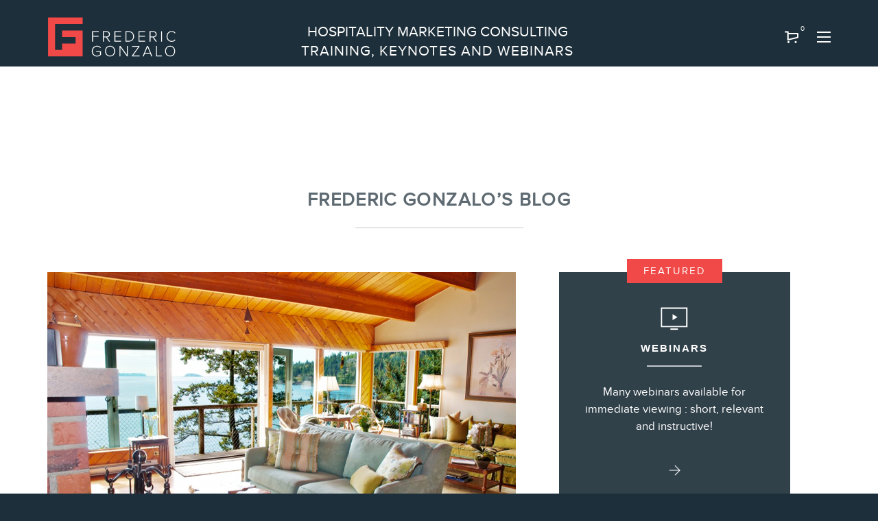

--- FILE ---
content_type: text/html; charset=UTF-8
request_url: https://fredericgonzalo.com/en/why-visuals-are-key-in-travel-marketing/
body_size: 41549
content:
<!doctype html>
<html lang="en-US">
  <head>
  <!-- Start cookieyes banner --> 
  <script id="cookieyes" type="text/javascript" src="https://cdn-cookieyes.com/client_data/e6d7f6ca83136e46b7766731/script.js" defer data-deferred="1"></script> 
  <!-- End cookieyes banner -->
  <meta charset="utf-8">
  <meta http-equiv="x-ua-compatible" content="ie=edge">
  <meta name="viewport" content="width=device-width, initial-scale=1, shrink-to-fit=no">
	<script type="text/javascript" src="https://maps.googleapis.com/maps/api/js?key=AIzaSyAJoou-doSgsalEtnZitu2ut17ENCQfYRs" id="google_map-js" defer data-deferred="1"></script>
  <meta name='robots' content='index, follow, max-image-preview:large, max-snippet:-1, max-video-preview:-1' />

<!-- Social Warfare v4.5.6 https://warfareplugins.com - BEGINNING OF OUTPUT -->
<meta property="og:description" content="Did you know people retain 80% of what they see, but only 20% of what they read and 10% of what they hear? Photos play a key role, specially within travel...">
<meta property="og:title" content="Why Visuals are Key in Travel Marketing">
<meta property="article_author" content="https://www.facebook.com/FredericGonzaloGonzoMarketing">
<meta property="article_publisher" content="https://www.facebook.com/FredericGonzaloGonzoMarketing">
<meta property="og:image" content="https://fredericgonzalo.com/app/uploads/2019/06/Screen-Shot-2014-10-25-at-5.29.11-PM.png">
<meta property="fb:app_id" content="529576650555031">
<meta property="og:type" content="article">
<meta property="og:url" content="https://fredericgonzalo.com/en/why-visuals-are-key-in-travel-marketing/">
<meta property="og:site_name" content="Frederic Gonzalo">
<meta property="article:published_time" content="2014-12-23T00:00:00-05:00">
<meta property="article:modified_time" content="2020-06-06T23:41:48-04:00">
<meta property="og:updated_time" content="2020-06-06T23:41:48-04:00">
<meta name="twitter:title" content="Why Visuals are Key in Travel Marketing">
<meta name="twitter:description" content="Did you know people retain 80% of what they see, but only 20% of what they read and 10% of what they hear? Photos play a key role, specially within travel...">
<meta name="twitter:image" content="https://fredericgonzalo.com/app/uploads/2019/06/Screen-Shot-2014-10-25-at-5.29.11-PM.png">
<meta name="twitter:site" content="@gonzogonzo">
<meta name="twitter:creator" content="@gonzogonzo">
<meta name="twitter:card" content="summary_large_image">
<style>
	@font-face {
		font-family: "sw-icon-font";
		src:url("https://fredericgonzalo.com/app/plugins/social-warfare/assets/fonts/sw-icon-font.eot?ver=4.5.6");
		src:url("https://fredericgonzalo.com/app/plugins/social-warfare/assets/fonts/sw-icon-font.eot?ver=4.5.6#iefix") format("embedded-opentype"),
		url("https://fredericgonzalo.com/app/plugins/social-warfare/assets/fonts/sw-icon-font.woff?ver=4.5.6") format("woff"),
		url("https://fredericgonzalo.com/app/plugins/social-warfare/assets/fonts/sw-icon-font.ttf?ver=4.5.6") format("truetype"),
		url("https://fredericgonzalo.com/app/plugins/social-warfare/assets/fonts/sw-icon-font.svg?ver=4.5.6#1445203416") format("svg");
		font-weight: normal;
		font-style: normal;
		font-display:block;
	}
</style>
<!-- Social Warfare v4.5.6 https://warfareplugins.com - END OF OUTPUT -->


	<!-- This site is optimized with the Yoast SEO Premium plugin v26.6 (Yoast SEO v26.6) - https://yoast.com/wordpress/plugins/seo/ -->
	<title>Why Visuals are Key in Travel Marketing</title>
	<meta name="description" content="Did you know people retain 80% of what they see, but only 20% of what they read and 10% of what they hear? Photos play a key role, specially within travel..." />
	<link rel="canonical" href="https://fredericgonzalo.com/en/why-visuals-are-key-in-travel-marketing/" />
	<meta property="og:locale" content="en_US" />
	<meta property="og:type" content="article" />
	<meta property="og:title" content="Why Visuals are Key in Travel Marketing" />
	<meta property="og:description" content="Did you know people retain 80% of what they see, but only 20% of what they read and 10% of what they hear? Photos play a key role, specially within travel..." />
	<meta property="og:url" content="https://fredericgonzalo.com/en/why-visuals-are-key-in-travel-marketing/" />
	<meta property="og:site_name" content="Frederic Gonzalo" />
	<meta property="article:publisher" content="https://www.facebook.com/FredericGonzaloGonzoMarketing" />
	<meta property="article:author" content="https://www.facebook.com/FredericGonzaloGonzoMarketing" />
	<meta property="article:published_time" content="2014-12-23T00:00:00+00:00" />
	<meta property="article:modified_time" content="2020-06-06T23:41:48+00:00" />
	<meta property="og:image" content="https://fredericgonzalo.com/app/uploads/2019/06/Screen-Shot-2014-10-25-at-5.29.11-PM.png" />
	<meta property="og:image:width" content="683" />
	<meta property="og:image:height" content="438" />
	<meta property="og:image:type" content="image/png" />
	<meta name="author" content="Frederic Gonzalo" />
	<meta name="twitter:card" content="summary_large_image" />
	<meta name="twitter:creator" content="@https://twitter.com/gonzogonzo" />
	<meta name="twitter:site" content="@gonzogonzo" />
	<meta name="twitter:label1" content="Written by" />
	<meta name="twitter:data1" content="Frederic Gonzalo" />
	<meta name="twitter:label2" content="Est. reading time" />
	<meta name="twitter:data2" content="4 minutes" />
	<script type="application/ld+json" class="yoast-schema-graph">{"@context":"https://schema.org","@graph":[{"@type":"Article","@id":"https://fredericgonzalo.com/en/why-visuals-are-key-in-travel-marketing/#article","isPartOf":{"@id":"https://fredericgonzalo.com/en/why-visuals-are-key-in-travel-marketing/"},"author":{"name":"Frederic Gonzalo","@id":"https://fredericgonzalo.com/en/#/schema/person/349eace44028817f04bb764fcc4c2d52"},"headline":"Why Visuals are Key in Travel Marketing","datePublished":"2014-12-23T00:00:00+00:00","dateModified":"2020-06-06T23:41:48+00:00","mainEntityOfPage":{"@id":"https://fredericgonzalo.com/en/why-visuals-are-key-in-travel-marketing/"},"wordCount":866,"commentCount":0,"publisher":{"@id":"https://fredericgonzalo.com/en/#/schema/person/349eace44028817f04bb764fcc4c2d52"},"image":{"@id":"https://fredericgonzalo.com/en/why-visuals-are-key-in-travel-marketing/#primaryimage"},"thumbnailUrl":"https://fredericgonzalo.com/app/uploads/2019/06/Screen-Shot-2014-10-25-at-5.29.11-PM.png","inLanguage":"en-US","potentialAction":[{"@type":"CommentAction","name":"Comment","target":["https://fredericgonzalo.com/en/why-visuals-are-key-in-travel-marketing/#respond"]}]},{"@type":"WebPage","@id":"https://fredericgonzalo.com/en/why-visuals-are-key-in-travel-marketing/","url":"https://fredericgonzalo.com/en/why-visuals-are-key-in-travel-marketing/","name":"Why Visuals are Key in Travel Marketing","isPartOf":{"@id":"https://fredericgonzalo.com/en/#website"},"primaryImageOfPage":{"@id":"https://fredericgonzalo.com/en/why-visuals-are-key-in-travel-marketing/#primaryimage"},"image":{"@id":"https://fredericgonzalo.com/en/why-visuals-are-key-in-travel-marketing/#primaryimage"},"thumbnailUrl":"https://fredericgonzalo.com/app/uploads/2019/06/Screen-Shot-2014-10-25-at-5.29.11-PM.png","datePublished":"2014-12-23T00:00:00+00:00","dateModified":"2020-06-06T23:41:48+00:00","description":"Did you know people retain 80% of what they see, but only 20% of what they read and 10% of what they hear? Photos play a key role, specially within travel...","breadcrumb":{"@id":"https://fredericgonzalo.com/en/why-visuals-are-key-in-travel-marketing/#breadcrumb"},"inLanguage":"en-US","potentialAction":[{"@type":"ReadAction","target":["https://fredericgonzalo.com/en/why-visuals-are-key-in-travel-marketing/"]}]},{"@type":"ImageObject","inLanguage":"en-US","@id":"https://fredericgonzalo.com/en/why-visuals-are-key-in-travel-marketing/#primaryimage","url":"https://fredericgonzalo.com/app/uploads/2019/06/Screen-Shot-2014-10-25-at-5.29.11-PM.png","contentUrl":"https://fredericgonzalo.com/app/uploads/2019/06/Screen-Shot-2014-10-25-at-5.29.11-PM.png","width":683,"height":438},{"@type":"BreadcrumbList","@id":"https://fredericgonzalo.com/en/why-visuals-are-key-in-travel-marketing/#breadcrumb","itemListElement":[{"@type":"ListItem","position":1,"name":"Accueil","item":"https://fredericgonzalo.com/en/"},{"@type":"ListItem","position":2,"name":"Why Visuals are Key in Travel Marketing"}]},{"@type":"WebSite","@id":"https://fredericgonzalo.com/en/#website","url":"https://fredericgonzalo.com/en/","name":"Frederic Gonzalo","description":"Consultant marketing web et médias sociaux","publisher":{"@id":"https://fredericgonzalo.com/en/#/schema/person/349eace44028817f04bb764fcc4c2d52"},"potentialAction":[{"@type":"SearchAction","target":{"@type":"EntryPoint","urlTemplate":"https://fredericgonzalo.com/en/?s={search_term_string}"},"query-input":{"@type":"PropertyValueSpecification","valueRequired":true,"valueName":"search_term_string"}}],"inLanguage":"en-US"},{"@type":["Person","Organization"],"@id":"https://fredericgonzalo.com/en/#/schema/person/349eace44028817f04bb764fcc4c2d52","name":"Frederic Gonzalo","image":{"@type":"ImageObject","inLanguage":"en-US","@id":"https://fredericgonzalo.com/en/#/schema/person/image/","url":"https://fredericgonzalo.com/app/uploads/2019/08/frederic-gonzalo.jpg","contentUrl":"https://fredericgonzalo.com/app/uploads/2019/08/frederic-gonzalo.jpg","width":3600,"height":1895,"caption":"Frederic Gonzalo"},"logo":{"@id":"https://fredericgonzalo.com/en/#/schema/person/image/"},"description":"Conférencier, stratège et consultant en marketing numérique cumulant plus de 25 années d'expérience en marketing, ventes et communications. J'offre des services de planification stratégique et formation en médias sociaux et marketing Internet pour petites et grandes entreprises, permettant une meilleure présence sur Internet.","sameAs":["https://www.facebook.com/FredericGonzaloGonzoMarketing","https://www.instagram.com/fredericgonzalo/","https://www.linkedin.com/company/gonzo-marketing/","https://www.pinterest.ca/gonzogonzo/","https://x.com/https://twitter.com/gonzogonzo","https://www.youtube.com/channel/UC8gVmYPVwYSwqSts9PRfX3w"],"url":"https://fredericgonzalo.com/en/author/frederic-gonzalo/"}]}</script>
	<!-- / Yoast SEO Premium plugin. -->


<link rel='dns-prefetch' href='//www.googletagmanager.com' />
<link rel='dns-prefetch' href='//gw899.infusionsoft.com' />
<link rel='dns-prefetch' href='//www.google.com' />
<link rel='dns-prefetch' href='//code.jquery.com' />
<link rel='dns-prefetch' href='//maxcdn.bootstrapcdn.com' />
<link rel='dns-prefetch' href='//hcaptcha.com' />
<link rel="alternate" type="application/rss+xml" title="Frederic Gonzalo &raquo; Why Visuals are Key in Travel Marketing Comments Feed" href="https://fredericgonzalo.com/en/why-visuals-are-key-in-travel-marketing/feed/" />
<style id='wp-img-auto-sizes-contain-inline-css' type='text/css'>
img:is([sizes=auto i],[sizes^="auto," i]){contain-intrinsic-size:3000px 1500px}
/*# sourceURL=wp-img-auto-sizes-contain-inline-css */
</style>
<script>var __litespeed_var_0__="d547015621";</script>
<link rel='stylesheet' id='social-warfare-block-css-css' href='https://fredericgonzalo.com/app/plugins/social-warfare/assets/js/post-editor/dist/blocks.style.build.css?ver=6.9' type='text/css' media='all' />
<link rel='stylesheet' id='gonzo-general-css-css' href='https://fredericgonzalo.com/app/themes/frederick-gonzalo/resources/style.css?ver=6.9' type='text/css' media='all' />
<link rel='stylesheet' id='contact-form-7-css' href='https://fredericgonzalo.com/app/plugins/contact-form-7/includes/css/styles.css?ver=6.1.4' type='text/css' media='all' />
<link rel='stylesheet' id='jquery-ui-datepicker-css' href='https://code.jquery.com/ui/1.12.1/themes/base/jquery-ui.css?ver=6.9' type='text/css' media='all' />
<link rel='stylesheet' id='formlift-grid-css' href='https://fredericgonzalo.com/app/plugins/formlift/modules/form/assets/css/responsive-grid-framework.css?ver=7.5.17' type='text/css' media='all' />
<link rel='stylesheet' id='formlift-styling-css' href='https://fredericgonzalo.com/app/plugins/formlift/modules/form/assets/css/style.css?ver=7.5.17' type='text/css' media='all' />
<link rel='stylesheet' id='master-popups-css' href='https://fredericgonzalo.com/app/plugins/master-popups/assets/public/css/master-popups.min.css?ver=3.9.0' type='text/css' media='all' />
<link rel='stylesheet' id='mpp-font-awesome-css' href='https://fredericgonzalo.com/app/plugins/master-popups/assets/public/css/font-awesome.css?ver=3.9.0' type='text/css' media='all' />
<link rel='stylesheet' id='mpp-fontface-fontawesome-css' href='https://fredericgonzalo.com/app/plugins/master-popups/assets/public/css/mpp-fontface-fontawesome.css?ver=3.9.0' type='text/css' media='all' />
<style id='woocommerce-inline-inline-css' type='text/css'>
.woocommerce form .form-row .required { visibility: visible; }
/*# sourceURL=woocommerce-inline-inline-css */
</style>
<link rel='stylesheet' id='wpml-menu-item-0-css' href='https://fredericgonzalo.com/app/plugins/sitepress-multilingual-cms/templates/language-switchers/menu-item/style.min.css?ver=1' type='text/css' media='all' />
<link rel='stylesheet' id='social_warfare-css' href='https://fredericgonzalo.com/app/plugins/social-warfare/assets/css/style.min.css?ver=4.5.6' type='text/css' media='all' />
<link rel='stylesheet' id='brands-styles-css' href='https://fredericgonzalo.com/app/plugins/woocommerce/assets/css/brands.css?ver=10.3.7' type='text/css' media='all' />
<link rel='stylesheet' id='woosb-frontend-css' href='https://fredericgonzalo.com/app/plugins/woo-product-bundle-premium/assets/css/frontend.css?ver=8.1.6' type='text/css' media='all' />
<link rel='stylesheet' id='font-awesome-css' href='https://maxcdn.bootstrapcdn.com/font-awesome/4.7.0/css/font-awesome.min.css?ver=4.7.0' type='text/css' media='all' />
<link rel='stylesheet' id='mobile-style-css' href='https://fredericgonzalo.com/app/themes/frederick-gonzalo/resources/assets/styles/mobile.css?ver=1581188206' type='text/css' media='all' />
<link rel='stylesheet' id='sage/main.css-css' href='https://fredericgonzalo.com/app/themes/frederick-gonzalo/dist/styles/main_3b9ff5c6.css' type='text/css' media='all' />
<script type="text/javascript" id="woocommerce-google-analytics-integration-gtag-js-after" src="[data-uri]" defer></script>
<script type="text/javascript" src="https://fredericgonzalo.com/wp/wp-includes/js/jquery/jquery.min.js?ver=3.7.1" id="jquery-core-js"></script>
<script type="text/javascript" defer src="https://fredericgonzalo.com/app/plugins/formlift/modules/form/assets/js/jstz.js?ver=7.5.14" id="formlift-timezone-js"></script>
<script type="text/javascript" id="formlift-submit-js-extra" src="[data-uri]" defer></script>
<script type="text/javascript" defer src="https://fredericgonzalo.com/app/plugins/formlift/modules/form/assets/js/submit.js?ver=7.5.14" id="formlift-submit-js"></script>
<script type="text/javascript" defer src="https://fredericgonzalo.com/app/plugins/wpwebinarsystem/includes/js/moment-with-locales.min.js?ver=2.28.14" id="wpws-moment-js"></script>


		<!-- Google Tag Manager -->
		<script src="[data-uri]" defer></script>
		<!-- End Google Tag Manager -->

	<meta name="generator" content="WPML ver:4.8.6 stt:1,4;" />
        <script type="text/javascript" src="[data-uri]" defer></script>
        <style>
.h-captcha{position:relative;display:block;margin-bottom:2rem;padding:0;clear:both}.h-captcha[data-size="normal"]{width:302px;height:76px}.h-captcha[data-size="compact"]{width:158px;height:138px}.h-captcha[data-size="invisible"]{display:none}.h-captcha iframe{z-index:1}.h-captcha::before{content:"";display:block;position:absolute;top:0;left:0;background:url(https://fredericgonzalo.com/app/plugins/hcaptcha-for-forms-and-more/assets/images/hcaptcha-div-logo.svg) no-repeat;border:1px solid #fff0;border-radius:4px;box-sizing:border-box}.h-captcha::after{content:"The hCaptcha loading is delayed until user interaction.";font-family:-apple-system,system-ui,BlinkMacSystemFont,"Segoe UI",Roboto,Oxygen,Ubuntu,"Helvetica Neue",Arial,sans-serif;font-size:10px;font-weight:500;position:absolute;top:0;bottom:0;left:0;right:0;box-sizing:border-box;color:#bf1722;opacity:0}.h-captcha:not(:has(iframe))::after{animation:hcap-msg-fade-in .3s ease forwards;animation-delay:2s}.h-captcha:has(iframe)::after{animation:none;opacity:0}@keyframes hcap-msg-fade-in{to{opacity:1}}.h-captcha[data-size="normal"]::before{width:302px;height:76px;background-position:93.8% 28%}.h-captcha[data-size="normal"]::after{width:302px;height:76px;display:flex;flex-wrap:wrap;align-content:center;line-height:normal;padding:0 75px 0 10px}.h-captcha[data-size="compact"]::before{width:158px;height:138px;background-position:49.9% 78.8%}.h-captcha[data-size="compact"]::after{width:158px;height:138px;text-align:center;line-height:normal;padding:24px 10px 10px 10px}.h-captcha[data-theme="light"]::before,body.is-light-theme .h-captcha[data-theme="auto"]::before,.h-captcha[data-theme="auto"]::before{background-color:#fafafa;border:1px solid #e0e0e0}.h-captcha[data-theme="dark"]::before,body.is-dark-theme .h-captcha[data-theme="auto"]::before,html.wp-dark-mode-active .h-captcha[data-theme="auto"]::before,html.drdt-dark-mode .h-captcha[data-theme="auto"]::before{background-image:url(https://fredericgonzalo.com/app/plugins/hcaptcha-for-forms-and-more/assets/images/hcaptcha-div-logo-white.svg);background-repeat:no-repeat;background-color:#333;border:1px solid #f5f5f5}@media (prefers-color-scheme:dark){.h-captcha[data-theme="auto"]::before{background-image:url(https://fredericgonzalo.com/app/plugins/hcaptcha-for-forms-and-more/assets/images/hcaptcha-div-logo-white.svg);background-repeat:no-repeat;background-color:#333;border:1px solid #f5f5f5}}.h-captcha[data-theme="custom"]::before{background-color:initial}.h-captcha[data-size="invisible"]::before,.h-captcha[data-size="invisible"]::after{display:none}.h-captcha iframe{position:relative}div[style*="z-index: 2147483647"] div[style*="border-width: 11px"][style*="position: absolute"][style*="pointer-events: none"]{border-style:none}
</style>
	<noscript><style>.woocommerce-product-gallery{ opacity: 1 !important; }</style></noscript>
	

<!-- MPP:MasterPopups v3.9.0 -->

<!-- MPP:MasterPopups:Header -->
<style>
/* Custom CSS*/

</style>
<script type='text/javascript' id='mpp_inline_script_header' src="[data-uri]" defer></script>
<script>

</script>


<!-- MPP:MasterPopups:Header End -->

<style>
span[data-name="hcap-cf7"] .h-captcha{margin-bottom:0}span[data-name="hcap-cf7"]~input[type="submit"],span[data-name="hcap-cf7"]~button[type="submit"]{margin-top:2rem}
</style>
<link rel="icon" href="https://fredericgonzalo.com/app/uploads/2019/09/cropped-icn-frederic-gonzalo-32x32.png" sizes="32x32" />
<link rel="icon" href="https://fredericgonzalo.com/app/uploads/2019/09/cropped-icn-frederic-gonzalo-192x192.png" sizes="192x192" />
<link rel="apple-touch-icon" href="https://fredericgonzalo.com/app/uploads/2019/09/cropped-icn-frederic-gonzalo-180x180.png" />
<meta name="msapplication-TileImage" content="https://fredericgonzalo.com/app/uploads/2019/09/cropped-icn-frederic-gonzalo-270x270.png" />
		<style type="text/css" id="wp-custom-css">
			.btn-lg .wp-block-button__link {display:block;}

body .woocommerce-checkout .woocommerce-Price-amount.amount bdi {
    font-size: 1em !important;
}

body .woocommerce-checkout .cart-items-table td, 
body .woocommerce-checkout .cart-items-table th{
	text-align:left !important;
	padding:0.5em;
	    border: 1px solid #dddddd;
}

body .content-area .content img{
	max-width:100%;
}

body .woocommerce-checkout td.item-name > p{
	display:none;
}

.woocommerce-products-list.carousel{
	max-width:100%;

    overflow-x: hidden;
    justify-content: center;
}
.btn-info, .woocommerce-account .woocommerce .button {
    border-color: #f04948 !important;
    background-color: #f04948 !important;
}

.max-wdith-21em> a.wp-block-button__link {
max-width: 21em;
}

p.padding-1-5em{
	padding:1.5em;
}

div.wp-block-columns.is-layout-flex.space-between{
	  justify-content: space-between;
}

.btn-info:hover, .woocommerce-account .woocommerce .button:hover {
	border-color:#f04948 !important;
	color:#f04948 !important;
}

.offset-lg-1, .single-product .entry-summary, .woocommerce-account .woocommerce-MyAccount-content, .wp-block-cover__inner-container{
	margin-left:2em;
	
}

.woocommerce-Price-amount.amount bdi {
    font-size: 31px !important;
    color: #f04948 !important;
    font-weight: 700;
    white-space: nowrap;
}

.nav-mobile .nav .wpml-ls-item a {
    display: inline-block;
}

body #bloc_infolettre h2#h-abonnez-vous-a-l-infolettre-hebdomadaire {
    font-size: 1.25em !important;
	    line-height: normal;
}

body #bloc_infolettre p.has-text-align-center.has-white-color.has-text-color {
    font-size: 0.8em;
	    line-height: normal;
	    margin-bottom: 0;
}

body #bloc_infolettre #mc_embed_signup #mc-embedded-subscribe-form .mc-field-group input[type=text], 
body #bloc_infolettre #mc_embed_signup #mc-embedded-subscribe-form .mc-field-group input[type=email]{
	font-size: 0.75em;
}

body #bloc_infolettre #mc_embed_signup #mc_embed_signup_scroll .button{
	font-size:0.75em;
	padding-top:1em;
	padding-bottom:1em;
	line-height:1em;
	margin-bottom: 0;
}

body #bloc_infolettre #mc_embed_signup form{
	margin:0.5em;
}

body #bloc_infolettre.ph36-block16953{
	padding:1em;
}

body #bloc_infolettre p{
	font-weight:normal;
}

body #bloc_infolettre.ph36-block16953 p:last-child{
	margin-bottom:0;
	font-size: 0.8em;
	padding-bottom:0;
}

body #bloc_infolettre.ph36-block16953 p:last-child a{
	font-size:0.8em;
}

body #bloc_infolettre #mc_embed_signup_scroll{
	max-width:none;
	gap:0.5em;
}

@media (min-width: 992px){
	
	body .woocommerce table td, .woocommerce table th{
		    padding: 0.5rem;
		
	}
	
body .col-lg-8, .woocommerce-account .woocommerce-MyAccount-content {
    -webkit-box-flex: 0;
    -ms-flex: 0 0 calc(75% - 2em);
    flex: 0 0 calc(75% - 2em);
    max-width: calc(75% - 2em);
}
}

body.woocommerce-checkout .woocommerce-checkout-review-order button{
		    color: #ffffff;
	background-color:#f04948!important;
	border-color:#f04948!important;
}

body.woocommerce-checkout .woocommerce-checkout-review-order button:hover{
	    color: #f04948;
	background-color:#ffffff!important;
	border-color:#f04948!important;
}

.align-content-stretch, .cross-sells .products:not(.owl-carousel), .post-type-archive-product .products:not(.owl-carousel), .related .products:not(.owl-carousel), .tax-product_cat .products:not(.owl-carousel), .up-sells .products:not(.owl-carousel), .woocommerce-products-list .products:not(.owl-carousel) {
    justify-content: space-between;
}

.has-1-columns {
    justify-content: center;
}
.d-lg-flex .col-lg-8 {
    flex: 0 0 63.5%;
}

.woocommerce-products-list.carousel > div{
	overflow-x:hidden;
}

@media (min-width: 992px){
.col-lg-4, .cross-sells .product, .post-type-archive-product .product, .related .product, .tax-product_cat .product, .up-sells .product, .woocommerce-products-list .product {
    -webkit-box-flex: 0;
    -ms-flex: 0 0 31.4%;
    flex: 0 0 31.4%;
}
}
.wc_payment_methods {
	margin-bottom: 40px;
}
.wc_payment_method {
	margin-bottom: 40px;
}
.wc_payment_method input.input-radio[name=payment_method]:checked+label::before {
    background: #555;
}
.wc_payment_method>label:first-of-type {
    display: block;
    margin: 1rem 0;
}
.wc_payment_method input.input-radio[name=payment_method]+label::before {
    content: "";
    display: inline-block;
    width: 14px;
    height: 14px;
    border: 2px solid #fff;
    box-shadow: 0 0 0 2px #6d6d6d;
    background: #fff;
    margin-left: 4px;
    margin-right: 1.2rem;
    border-radius: 100%;
    -webkit-transform: translateY(2px);
    -ms-transform: translateY(2px);
    transform: translateY(2px);
}
.wc_payment_method input.input-radio[name=payment_method]:checked+label::before {
    background: #555;
}
.wc_payment_method>label img {
    max-height: 24px;
    max-width: 200px;
    float: right;
	display: inline !important;
}

.woocommerce-SavedPaymentMethods {
	list-style-type: none;
	margin-bottom: 15px;
}

.packages-item p {
    margin: 0;
}

.packages-item{
	flex: 0 0 48% !important;
	width: auto;
	max-width:none;
}

.block-packages .packages-item-bg {
    padding: 30px;
    display: flex;
    flex-direction: column;
}

.block-packages .packages-item-bg div.packages-item-description{
	flex-grow:1;
	display:flex;
	flex-direction:column;
	justify-content: center;
}

.block-packages .packages-item-footer{
	    position: static !important;
}

@media screen and (min-width: 1024px) {
	.container-bg-mobile {
    background-color: transparent !important;
		max-width: 1145px;
	}
	
	.banner .nav {
	  margin-left: 25px !important;
  }
	
	.woocommerce-cart .product-quantity {
		width: 12%!important;
	}
	.woocommerce-cart .product-price{
		width: 10%;
	}
	.woocommerce-cart .product-subtotal{
		width: 8%;
	}
}

.woocommerce .sidebar input.wpcf7-submit{
	color: white !important;
}
.woocommerce .wrap input.wpcf7-submit:hover,
.woocommerce .wrap input.wpcf7-submit:active,
.woocommerce .wrap input.wpcf7-submit:focus{
	color: #30414a !important;
}

.woocommerce-checkout .woocommerce-checkout-review-order button {
	  transition: all .2s;
    height: 45px;
    line-height: 44px;
    padding-top: 0;
    padding-bottom: 0;
    text-transform: uppercase;
    font-size: 17px;
    letter-spacing: 1px;
    font-family: proxima-nova-alt-bold,sans-serif;
    font-weight: 700;
	  padding-left: 1.5rem;
	  padding-right: 1.5rem;
		background-color: #2fc4e9;
    border: 1px solid #2fc4e9;
		color: white;
		border-radius: .25rem;
}

.woocommerce-checkout .woocommerce-checkout-review-order button:hover {
	background-color: white;
	color: #2fc4e9;
}
.woocommerce-checkout .woocommerce-info {
	text-align: center;
}
.woocommerce-checkout .wc_payment_methods {
	margin-bottom: 3rem;
}
.nav-desktop .nav>li.current_page_parent a,
.tax-product_cat .nav>li.menu-item-11111 a,
.tax-product_cat .nav>li.menu-item-12336 a {
	color: #f04948;
}
.block-newsletter__subtitle {
    letter-spacing: .15em !important;
	font-size: 18px !important;
}
.wpcf7 p small,
.wpcf7 p small a {
	color: rgba(26,43,53,.4);
}

.wpcf7 p small a {
	text-decoration: underline;
}

.wpcf7 p.color-white small,
.wpcf7 p.color-white small a {
	color: rgba(255,255,255,.5) !important;
}
.c4wp-display-captcha-form {
  margin-top: 30px;
	display: flex !important;
  align-items: center;
	font-size: 14px;
}
.c4wp-display-captcha-form label {
	margin: 0 15px 0 0 !important;
}
p.c4wp-display-captcha-form input[type="text"].c4wp_user_input_captcha {
  border: 1px solid #45545c;
	padding: 5px;
	height: 35px;
	width: 30px;
	margin-left: 15px;
}

.has-secondary-background-color.dont-change-background:hover,
.has-red-background-color.dont-change-background:hover{
	background-color: #f04948 !important;
}

#infusion-form-17887-1 .formlift_button:hover{
	color:#ffffff !important;
}

.whitecolor a.wp-block-button__link {
	color:#ffffff!important;
}

.whitecolor a.wp-block-button__link:hover, .whitecolor a.formlift_button:hover {
    background-color: #f04948!important;
    border-color: #f1f2f2 !important;
    color: #ffffff !important;
}

.whitecolor a.wp-block-button__link:active, .whitecolor a.formlift_button:active,
.whitecolor a.wp-block-button__link:focus, .whitecolor a.formlift_button:focus{
    background-color: #ff7574!important;
    color: #ffffff !important;
}

.disable_dragging .owl-stage-outer > .owl-stage{
	transform:none !important;
}

.disable_dragging .owl-stage-outer > .owl-stage a.btn{
	font-weight:normal;
}

body #bloc_infolettre #mc_embed_signup form {
    margin: 0.5em auto;
}

/* Comments list */
/* Images */
    
.img-responsive{display: block;max-width: 100%;height: auto;margin: 0px auto;}
.img-circle { border-radius: 50%; }    
    
/* Comments */

textarea, input {border:1px solid #e4e4e4;}
textarea {width:100%;}
.comment-list, .children{list-style:none;}
ul.children {list-style:none;padding-left:0px; margin-left:0px;}
.comment-wrap { border-bottom: 1px solid #ccc; padding-bottom: 40px; margin-bottom: 50px; position:relative; }
.comment-wrap .comments-title{padding-top:60px;}
.comment-wrap .comment-img { float: left; margin-right: 20px; padding-bottom:25px;}
.comment-author {text-align:left;}
.comment-reply {position:absolute;top:0px;right:0px;font-style:italic; padding:5px 5px;background:#f5f5f5;}
.comment-author,.comment-author a{font-size: 14px;text-transform: uppercase; letter-spacing: 2px;margin-bottom:2px;}
.comment-date{font-size: 10px;text-transform: uppercase; letter-spacing: 2px;font-style:italic;display:block;padding-bottom:7px;}
.depth-2 .comment-wrap {padding-left:30px;}
.depth-3 .comment-wrap {padding-left:60px;}
.depth-4 .comment-wrap {padding-left:90px;}
.depth-5 .comment-wrap {padding-left:120px;}
.depth-6 .comment-wrap {padding-left:150px;}
.depth-7 .comment-wrap {padding-left:180px;}
.depth-8 .comment-wrap {padding-left:210px;}
.depth-9 .comment-wrap {padding-left:240px;}
.depth-10 .comment-wrap {padding-left:270px;}
/*
#commentform #comment,#commentform #author,#commentform #email,#commentform #url{display:block;width:100%;}
#commentform input[type="submit"]{display:inline-block;padding:8px 15px;border:1px solid #e4e4e4;font-size: 10px;text-transform: uppercase;letter-spacing: 3px;background: #fff;margin-top:15px;}
#commentform input[type="submit"]:hover {background: #e2fcff;}
*/
.title-line{border-top: 1px dotted #ccc;display: block;max-width: 30%;margin: 0 auto 25px;}

.commentlist li{
	border: 1px solid rgba(26,43,53,0.7);
    padding: 1em;
    border-radius: 4px;
	margin-bottom:1em;
}

.commentlist > li li{
	background-color:rgba(26,43,53,0.05);
}

.commentlist li .vcard{
	background-color:transparent;
	margin-bottom:0.5em;
}

.product-type-webinar .summary.entry-summary > .d-lg-flex.mb-5.pb-5{
	width:100%;
	flex-direction:column;
}

.product-type-webinar .summary.entry-summary > .d-lg-flex.mb-5.pb-5 > .content{
	width:100%;
	    max-width: none;
}

.product-type-webinar .summary.entry-summary > .d-lg-flex.mb-5.pb-5 > .sidebar{
	margin: 3rem auto !important;
}


.wp-block-columns.is-layout-flex > .wp-block-column {
    flex: auto;
}

.wp-block-columns.is-layout-flex > .wp-block-column > *:last-child{
    margin-bottom: 0;
    flex-grow: 1;
    display: flex;
    flex-direction: column;
    justify-content: center;
}

body .is-layout-flex > :is(*, div){
	margin-left:auto;
	margin-right:auto;
}

/* Responsive */

@media (max-width: 767px) {
    .comment-list, .children { padding-left: 0px; }
    .comment-wrap .comment-img { float: none;margin: 0px;width: 100%;padding-bottom: 0px; }
    .comment-img>img { display: block;margin: 0px auto; }
    .comment-author, .comment-author a, .comment-date { text-align:center; }
    .depth-2 .comment-wrap,.depth-3 .comment-wrap,.depth-4 .comment-wrap,.depth-5 .comment-wrap,.depth-6 .comment-wrap,.depth-7 .comment-wrap,.depth-8 .comment-wrap,.depth-9 .comment-wrap,.depth-10 .comment-wrap {padding-left:0px;}
    .comment-reply { position: relative; text-align: center; display: block; margin-top: 25px;}
}

    		</style>
			
</head>  <body class="wp-singular post-template-default single single-post postid-9436 single-format-standard wp-theme-frederick-gonzaloresources theme-frederick-gonzalo/resources en woocommerce-no-js why-visuals-are-key-in-travel-marketing app-data index-data singular-data single-data single-post-data single-post-why-visuals-are-key-in-travel-marketing-data">
  
		<!-- Google Tag Manager (noscript) -->
		<noscript><iframe src="https://www.googletagmanager.com/ns.html?id=GTM-M9KVLS5" height="0" width="0"
				style="display:none;visibility:hidden"></iframe></noscript>
		<!-- End Google Tag Manager (noscript) -->

	    <div class="wrapper">
            <style>
	#menu-primary-en{
display:none !important;
}
	
    body,
    .owl-carousel.owl-carousel__header{
        background:#1d2f3a;
    }
	
	body:not(.menu-open) #nav-mobile{
		z-index: -999;
		height: 0 !important;
		overflow: hidden !important;
	}
    
	body:not(.menu-open) div.container.nav-desktop{
		position: relative;
		z-index: 1;
	}
	
    body > div.wrapper{
       /* transition:0s !important;*/
        background: #1d2f3a;
    }
    
    div.pre_footer{
        background:#ffffff;
    }
    
    body > div.wrapper.ready{
        background: #ffffff;
    }
    
  header+div.wrap{
      background-color:#ffffff;
      opacity:0;
      transition: opacity 1s;
  }

header+div.wrap.ready{
  opacity:1;
  } 
	
	.single_post_pre_title{
		
		box-sizing: border-box;
color: rgba(26, 43, 53, 0.7);
display: block;
font-family: ProximaNovaRgRegular, sans-serif;
font-size: 27px;
font-weight: 700;
height: 32.3906px;
letter-spacing: 1.35px;
line-height: 32.4px;
margin-block-end: 24px;
margin-block-start: 0px;
margin-bottom: 24px;
margin-inline-end: 0px;
margin-inline-start: 0px;
margin-top: 0px;
text-align: center;
text-size-adjust: 100%;
text-transform :uppercase;
max-width: 1855px;
-webkit-box-direction: normal;
-webkit-tap-highlight-color: rgba(0, 0, 0, 0);
		margin-left: auto;
		margin-right: auto;
	}
	
	.nav-mobile .nav-container{
		    overflow-y: visible;
   /* overflow-x: hidden;*/
    max-width: 90%;
    margin: auto !important;
    left: 50%;
    transform: translateX(-50%);
	}
	
	body.single-post .content h1{
		font-size: 20px !important;
	}
	
	
	@media  screen and (min-width: 768px){
		.content-info .site-copy {
    		font-size: 13.5px;
		}
		.content-info .logo-minimised {
    		width: 47px;
    		height: 57px;
			margin-top: 0;
		}
		
		.content-info .site-name {
			font-size: 14px;
		}
		
		
	}

	
	.content-info #menu-footer.menu a{
		font-size: 13.5px;
		line-height: 2em;
	}
	
</style>
<script src="[data-uri]" defer></script>
<header class="banner">
    <style>
		.header-line{
			font-size: 53px;
			line-height: 49px;
			font-family: ProximaNovaRgRegular,sans-serif;
			text-align: center;
			    margin-bottom: 0.25em;

		}
		body.menu-open{
			overflow-y: hidden;
		}
		
		.menu-open .nav-mobile{
			overflow-y: auto;
		}
		
body:not(.menu-open) a.toggle-nav-mobile:hover span {
background-color: #f04948;
}
		
		.nav-mobile #menu-primary-1{
			margin:auto !important;
		}
		
        .btn-lg .wp-block-button__link {display:block;}

.wc_payment_methods {
	margin-bottom: 40px;
}
.wc_payment_method {
	margin-bottom: 40px;
}
.wc_payment_method input.input-radio[name=payment_method]:checked+label::before {
    background: #555;
}
.wc_payment_method>label:first-of-type {
    display: block;
    margin: 1rem 0;
}
.wc_payment_method input.input-radio[name=payment_method]+label::before {
    content: "";
    display: inline-block;
    width: 14px;
    height: 14px;
    border: 2px solid #fff;
    box-shadow: 0 0 0 2px #6d6d6d;
    background: #fff;
    margin-left: 4px;
    margin-right: 1.2rem;
    border-radius: 100%;
    -webkit-transform: translateY(2px);
    -ms-transform: translateY(2px);
    transform: translateY(2px);
}
.wc_payment_method input.input-radio[name=payment_method]:checked+label::before {
    background: #555;
}
.wc_payment_method>label img {
    max-height: 24px;
    max-width: 200px;
    float: right;
	display: inline !important;
}

		@media  screen and (min-width: 1200px) {
			body.scroll .container.nav-desktop{
		margin-top: -20px;
	}
			body .container.nav-desktop .tagline{
		opacity: 1;
				transition: opacity 0.5s;
	}
			
			body.scroll .container.nav-desktop .tagline{
		opacity: 0;
	}
			
		}
		

		
@media  screen and (min-width: 1024px) {
	
	body .container.nav-desktop{
		transition: 0.5s;
	}
	
	
	
	.mobile-only{
		display: none;
	}
	
	.container-bg-mobile {
    background-color: transparent !important;
		max-width: 1145px;
	}
	
	.banner .nav {
	  margin-left: 25px !important;
  }
	
	.woocommerce-cart .product-quantity {
		width: 12%!important;
	}
	.woocommerce-cart .product-price{
		width: 10%;
	}
	.woocommerce-cart .product-subtotal{
		width: 8%;
	}
	
	.home .owl-carousel__header .container, .home .owl-carousel__header .container-footer{
		 transform: translateY(-140px);
	}
}
		
		@media  screen and (max-width:1023px){
			.home .owl-carousel__header .container, .home .owl-carousel__header .container-footer{
		 		transform: translateY(-50px);
			}
		}

.woocommerce .sidebar input.wpcf7-submit{
	color: white !important;
}
.woocommerce .wrap input.wpcf7-submit:hover,
.woocommerce .wrap input.wpcf7-submit:active,
.woocommerce .wrap input.wpcf7-submit:focus{
	color: #30414a !important;
}


.disable_dragging .owl-stage-outer > .owl-stage{
	transform:none !important;
}

.disable_dragging .owl-stage-outer > .owl-stage a.btn{
	font-weight:normal;
	display: inline-flex;
  align-items: center;
  justify-content: center;
	line-height:1em;
}

.disable_dragging .owl-stage-outer > .owl-stage .icn-mouse{
	visibility:hidden;
}

		.owl-item .item{
			object-fit: contain;
		}
		.slide_background_image{
			position: absolute;
			left: 50%;
			top: 0;
			height: 100%;
			width: 100%;
			object-fit: cover;
			transform: translateX(-50%);
			max-width: none !important;
		}
		
.home .owl-carousel__header .container,
.home .owl-carousel__header .container-footer{
	padding-left:12.5px;
	padding-right:12.5px;
	   text-align: center;
    max-width: 680px;
	position: static !important;
}

.home .owl-carousel__header .container-footer {
    bottom: 130px;
}


@media  screen and (min-width:1200px){
	
    .banner .container.nav-desktop > .inner {
  margin-bottom: 12px;
}
    
.home .owl-carousel__header .container,
.owl-carousel__header .container-footer{
    /*transform: translateX(-165px);*/
	text-align: center;
	}
	
	
	
}

		            body.home main > .owl-carousel:first-child .owl-item > .item{
                max-height: 100vh;
				    display: flex;
    flex-direction: column;
    justify-content: flex-end;
            }
		
@media  screen and (max-width:1024px){

.template-header-none.template-header-video .page-header h1{
padding-top:50px;
}


	.mobile-only{
		display:flex;
		    text-align: center;
    justify-content: center;
	}
	
.template-header-none:not(.template-header-video) .page-header h1{

/*padding-top:50px;*/
/*top: calc(50px - 9vw) !important;*/
    position: relative;
}

	.desktop-only,
	.banner .container.nav-desktop > .inner.desktop-only{
		display:none !important;
	}
	
}

		
@media  screen and (max-width:767px){
	
	.home .owl-carousel__header .container, .owl-carousel__header .container-footer{
		text-align: center;
}
	
	.home .owl-carousel__header .container h2{
		    font-size: 4.5vw !important;
	}
	
	.home .owl-carousel__header .container h5{
		        font-size: 3.25vw !important;
	}
	
	.home .owl-carousel__header .container-footer {
    bottom: 115px;
	}
	
body:not(.scroll) main .page-header .container {
  /*  padding-top: 320px;*/
/*	padding-top: calc(245px - 5vw);*/
    padding-bottom: 30px;
	  align-items: flex-end !important;
}
	
	body.scroll main .page-header .container {	padding-top: 175px;

}
	
	body:not(.template-header-none):not(.template-newsletter):not(.scroll) .banner {
    position:sticky;
}
	
	body:not(.template-header-none):not(.template-newsletter) .wrap {
		padding-top:55px;
	}
	
		body.scroll:not(.template-header-none):not(.template-newsletter) .wrap {
		padding-top:140px;
	}
	
	.owl-carousel__header .owl-item .item:before{
		content:'';
		width:100%;
		height:100%;
		background:rgba(0,0,0,0.2);
		display:block;
		position:absolute;
		top:0;
		left:0;
	}
	
}
        
        a.brand > span > h1{
            margin: 0 !important;
            padding:0 !important;
        }
        
        body.scroll .container.nav-desktop .show_on_scroll{
            display: block;
        }
		
		body.scroll .container.nav-desktop .show_on_scroll.logo_scroll{
			    width: calc(100% - 120px);
		}
        
        body:not(.scroll) .container.nav-desktop .show_on_scroll{
            display: none;
        }
        
        body.scroll .container.nav-desktop .hide_on_scroll{
              /*  margin-top: -117px;
            
           height: 0 !important;
            padding: 0 !important;
            opacity: 0;
            */
			transform: translateX(-50%) !important;
			z-index: 999 !important;
			white-space: nowrap;
        }
		
		
        
				body.scroll .banner .container.nav-desktop > .hide_on_scroll  .logo{
			opacity: 0;
					height: 0;
					transition:0s;
					/*display: none;*/
		}
		
        body:not(.home) .owl-carousel__header .container{
                     -webkit-transform: translateY(0);
                -o-transform: translateY(0);
                 transform: translateY(0);
            }
        
        .banner .container.nav-desktop .logo_scroll > svg.logo,
		.banner .container.nav-desktop .logo_scroll > a > svg.logo{
            height: 40px;
			/*transition: 1s;*/
			opacity: 0;
            width: auto;
        }
		
		body.scroll .banner .container.nav-desktop .logo_scroll > svg.logo,
		body.scroll .banner .container.nav-desktop .logo_scroll > a > svg.logo{
			opacity: 1;
		}
        
        body.scroll .container.nav-desktop .menu_part{
            max-width: none;
        }
        
        .swp_social_panel{
          /*  display: none;*/
        }
        
        .banner .container.nav-desktop .logo{
         /*   width:507px;*/
            width: 192px;
            height: 62px;
        }
        

		
        .banner .container.nav-desktop .logo_part .brand{
       /*  padding-right: 50px;   */
        }
        
        
        .banner .item-cart sup,
        .banner .my-account{
            color:#ffffff;
        }
        
    .container.nav-desktop .menu_part{
    
   /* max-width: 975px;*/
		display: inline-flex;
		justify-content: flex-end !important;
		max-width: 192px;
   

}
		
		body:not(.scroll) .container.nav-desktop .menu_part{
			 margin: 0 auto !important;
		}
		
		.container.nav-desktop .menu_part > *{
			margin-left:1rem;
		}
		
        .banner .container.nav-desktop > .inner{
            height: auto;
				display:inline-flex !important;
                
        }
        
        .container.nav-desktop .logo_part{
            padding-top: 19px;
            align-items: flex-end !important;
            justify-content: flex-start !important;
            opacity: 1;
            transition: opacity 0.25s;
			    max-width: calc(100% - 197px);
          /*  overflow: hidden;*/
        }
        

        
        .tagline{
            color:#ffffff;
			position: relative;
			top: 4px;
			width: calc(100% - 192px);
			text-align: center;
			text-transform: uppercase;
        }
        
        .tagline > *:last-child{
            margin-bottom: 0;
        }
        
        .tagline h1, .tagline h5,
		body .logo_part .tagline p{
  font-weight: normal;
			line-height: 1.2em;
    margin-bottom: 0;
			font-size:1.3rem;
}
		.tagline h5 {
			transform: translateY(-8%);
		}
		
		.tagline h1,
		body .logo_part .tagline p{
			margin-top: 0.1em !important;
			transform: translateY(0.1em);
		}
        
        .scroll .banner .logo .st1{
            display: inline;
        }
        
        .scroll .banner .logo{
            left: -2px;
        }
        
        @media  screen and (max-width:1200px){
            
            
            body.scroll .container.nav-desktop .menu_part:after {
                width: 10000%;
                height: 100%;
                content: '';
                position: absolute;
                background: #1d2f3a;
                left: -50%;
                z-index: -1;
            }
            
            body.scroll .container.nav-desktop .menu_part #menu-primary{
                z-index: 99;
            }
            
            body.scroll .container.nav-desktop{
               /* padding-left:0;
                padding-right: 0;*/
            }
            
            .container.nav-desktop .menu_part{
                max-width: none;
				
            }
            
            .container.nav-desktop .menu_part{
                max-height: 40px;
                }
            
            body.scroll .container.nav-desktop .hide_on_scroll{
               /* margin-top: -76%;*/
                height: 0;
                padding-top: 0;
                    transform: translateY(-100%);
        }
            
            .banner .container.nav-desktop{
                display: flex;
                flex-direction: column-reverse;
            }
            
            .banner .container.nav-desktop .logo_part{
                max-width: none;
                flex-direction: column;
                    align-items: center !important;
    justify-content: center !important;
            }
            
            .banner .container.nav-desktop .logo_part .brand{
                padding-right: 0;
                margin: auto;
            }
            
            .banner .container.nav-desktop .logo_part .brand > .display-none{
                display: block;
            }
            
            .banner .container.nav-desktop .logo_part .brand > .d-xl-none{
                display: none;
            }
            
            .tagline{
                text-align: center;
                margin: 1em auto;
            }
            
            
            .banner .container.nav-desktop .logo{

            width: 170px;
            height: 55px;
            }
            
            
            body.scroll .container.nav-desktop .menu_part{
                background-color: #1d2f3a;
                z-index: 99;
            }
            
            
            body.scroll .container.nav-desktop .logo_part{
             /*   height: 0;
                padding: 0;
                opacity: 0;
                */
                z-index: 1;
            }
            
        }
        
        .page-header .container{
                padding-top: 100px;
            }
            
        @media  screen and (min-width: 768px){
            
body:not(.template-header-none):not(.template-newsletter) .wrap {
    padding-top: 275px;
}
			

            
        }
		@media  screen and (max-width:979px){
			.banner .container.nav-desktop .logo_part{
				/*top: <strong>-10px</strong> !important;*/
			}

		}        
        
        @media  screen and (max-width:767px){
            
			
						
            .page-header .container {
                padding-top: 275px;
                padding-bottom: 30px;
            }
            
            main .map-container.page-header > .container{
                padding-top: 0px;
            }
            
            body .logo_part .tagline h1,
            body .logo_part .tagline h5,
			body .logo_part .tagline p{
              font-size: 14px;
            }
            
        }
        
		@media  screen and (min-width:1200px){
			body.scroll .container.nav-desktop{
				    margin-top: 10px;
			}
			
			body.scroll .container.nav-desktop .hide_on_scroll:not(.mobile_only){
				    display: inline-flex !important;
    position: fixed !important;
    left: 50%;
    transform: translateX(-50%);
    width: auto;
    flex-direction: column;
    padding-top: 0;
    align-items: center !important;
    justify-content: center !important;
    text-align: center;
				transition: 0s;
			}
			body.scroll .container.nav-desktop .tagline{
				width:100% !important;
				opacity: 1;
				margin-bottom: 0;
				top: 0;
				    transform: translateY(-10%);
			}
			
			body.scroll .container.nav-desktop .hide_on_scroll .brand{
				display: none;
			}
			
		}
		@media  screen and (max-width:1199px){
            
			
			
			
			.tagline h3, .tagline h5{
				margin-top:0 !important;
			}
			
        
			.page-header .container {
    padding-top: 45px;
				  
				
}
			
            
            body.scroll .banner .container.nav-desktop .logo_scroll{
                display: none;
            }
            
            
            body.page-template-template-header-video .container.nav-desktop .hide_on_scroll,
            body.page-template-template-header-none:not(.home) .container.nav-desktop .hide_on_scroll{
               /* display: none !important;*/
            }
            
            .vimeo-wrapper iframe {
            width: auto;
            height: 100%;
            object-fit: cover;
            aspect-ratio: 16 / 9;
                    min-width: 100%;
    min-height: 56.25vw;
        }
            
                
        
            
            body.page-template-template-header-none:not(.home):not(.scroll) .map-container.page-header #map, 
            body.page-template-template-header-none:not(.home):not(.scroll) .map-container.page-header,
            body.page-template-template-header-video .vimeo-wrapper{
                padding-bottom:0 !important;
            min-height: 280px;
            }
        
        .page-header-video h1,
            body.page-template-template-header-none:not(.home) .map-container.page-header h1{
            top:  auto;
                bottom: 50%;
                    -webkit-transform: translateY(50%);
    -o-transform: translateY(50%);
    transform: translateY(50%);
				padding-top: 40px;
        }
            
            body.home main > .owl-carousel:first-child .owl-item > .item{
                max-height: 100vh;
				    display: flex;
    flex-direction: column;
    justify-content: flex-end;
            }
            
        }
        
        .gmnoprint {
    display: none;
}

		ul#menu-primary{
			display: none !important;
		}
		
		body .d-block.d-xl-none.toggle-nav-mobile{
			display: block !important;
		}
		
		
		
		@media  screen and (min-width:1024px) and (max-width:1199px){
			

		}
		
		
		@media  screen and (max-width:1199px){
			
			.banner .container.nav-desktop .logo_part .brand{
				display: none !important;
			}
			.banner .container.nav-desktop .logo_part .tagline{
				margin:0 auto;
				padding-top:0;
				width: 100%;
				 transform:scale(0.8);
				top: auto;
			}
			
			
			.banner .container.nav-desktop .logo_part{
				    display: inline-flex !important;
    padding-top: 0;
    width: calc(100% - 95px);
    margin: auto;
    position: fixed;
    left: 50%;
    transform: translateX(-50%)!important;
    top: -8px;
    transition: opacity 0.75s;
    height: auto !important;
    opacity: 1;
    z-index: 99 !important;
    top: 0 !important;
    height: 40px !important;
    flex-direction: column;
    justify-content: center;
    align-items: center;
			}
		}
		
		@media  screen and (min-width:821px){
			.banner .container.nav-desktop .logo_part .tagline .mobile_only{
				display:none;
			}
		}
		
		@media  screen and (max-width:820px){
			
			
			.banner .container.nav-desktop .logo_part{
				order: 0;
				width: 100%;
				position: static;
				transition: 0.75s;
				transform: translateX(0) !important;
				margin-top: 0.5em;
				    height: 110px !important;
			}

			
			
			
			/*	transform: none !important;*/
			
			
			body.scroll .container.nav-desktop .hide_on_scroll{
				transform: scale(0) !important;
    			height: 0 !important;
				padding: 0;
    			margin: 0;
			}
			
			body .logo_part .tagline h1, 
			body .logo_part .tagline h5,
			body .logo_part .tagline p {
				font-size: 3.35vw;
				margin-bottom:0.5em;
			}
			
			body .logo_part .tagline h1,
			body .logo_part .tagline p {
				    font-size: 4.25vw;
			}
			
			.banner .container.nav-desktop .logo_part .tagline{
				transform: scale(1);
			}

		}
		
		
		
		div.wrap{
			
		}
		
    </style>
    
    <script src="[data-uri]" defer></script>
    
    
    <form role="search" method="get" class="search-form" action="https://fredericgonzalo.com/en/">
  <div class="container h-100">
    <div class="d-flex align-items-center offset-lg-3 h-100">
      <label for="search-field" class="sr-only">Search...</label>
      <input type="search" id="search-field" class="search-field form-control text-white bg-transparent size-17 size-md-20 letter-spacing-1 size-md-20 size-17 col-lg-8" placeholder="Search..." value="" name="s" />
      <button type="submit" class="search-submit bg-transparent border-0 mr-4"><svg class="icn icn-32 icn-submit" x="0px" y="0px" viewBox="0 0 40 40"><path d="M20.94,31.88c-0.3,0-0.58-0.12-0.8-0.33l-0.99-0.99c-0.21-0.21-0.33-0.5-0.33-0.8s0.12-0.58,0.33-0.8L26,22.13 H9.12C8.5,22.13,8,21.62,8,21v-1.39c0-0.62,0.5-1.12,1.12-1.12H26l-6.84-6.84c-0.21-0.21-0.33-0.5-0.33-0.8s0.12-0.58,0.33-0.8 l0.99-0.98c0.44-0.44,1.15-0.44,1.59,0l10.44,10.44c0.21,0.21,0.33,0.5,0.33,0.8s-0.12,0.58-0.33,0.8L21.74,31.55 C21.52,31.76,21.24,31.88,20.94,31.88z"/></svg></button>
      <span class="search-toggle ml-auto"><svg class="icn icn-40 icn-white icn-close" x="0px" y="0px" viewBox="0 0 40 40"><polygon points="29.31,11.97 28.33,10.99 19.99,19.32 11.66,10.99 10.67,11.97 19.01,20.31 10.67,28.64 11.66,29.63 19.99,21.29 28.33,29.63 29.31,28.64 20.98,20.31 "/></svg></span>	
    </div>
    <input type="hidden" name="post_type" value="post">   </div>
</form>	<div class="container nav-desktop">
    <div class="desktop-only2 hide_on_scroll inner d-flex align-items-center justify-content-between px-lg-3 col logo_part">
      <a class="brand" href="https://fredericgonzalo.com/en/">
        <span class="display-none d-xl-block"><svg aria-labelledby="sitename" x="0px" y="0px" class="logo position-relative" viewBox="0 0 170 55" role="img"><svgtitle id="sitename">Frédéric Gonzalo</svgtitle><g><polygon points="11.64,10.65 47.29,10.65 47.29,2.27 2.55,2.27 2.55,52.59 47.29,52.59 47.29,19.04 20.72,19.04 20.72,27.43 38.2,27.43 38.2,35.82 20.72,35.82 20.72,44.21 11.64,44.21 	"/><g>
		<path class="st1" d="M59.59,33.44V20.02h8.53v1.05h-7.34v4.96h7.2v1.05h-7.2v6.36H59.59z"/>
		<path class="st1" d="M81.33,33.44l-3.77-5.52h-2.94v5.52H73.5V20.02h5.03c2.31,0,4.05,1.47,4.05,3.91s-1.75,3.77-3.7,3.84 l3.91,5.66H81.33z M81.33,23.93c0-1.68-1.19-2.87-3.01-2.87h-3.77v5.8h3.77C80.14,26.87,81.33,25.61,81.33,23.93z"/>
		<path class="st1" d="M88.39,33.44V20.02h8.53v1.05h-7.34v4.96h7.2v1.05h-7.2v5.31h7.34v1.05H88.39z"/>
		<path class="st1" d="M102.72,33.44V20.02h4.26c4.19,0,6.78,3.01,6.78,6.71s-2.59,6.71-6.78,6.71H102.72z M112.58,26.73 c0-3.15-2.03-5.66-5.59-5.66h-3.15v11.32h3.15C110.55,32.39,112.58,29.88,112.58,26.73z"/>
		<path class="st1" d="M119.57,33.44V20.02h8.53v1.05h-7.34v4.96h7.2v1.05h-7.2v5.31h7.34v1.05H119.57z"/>
		<path class="st1" d="M141.73,33.44l-3.77-5.52h-2.94v5.52h-1.12V20.02h5.03c2.31,0,4.05,1.47,4.05,3.91s-1.75,3.77-3.7,3.84 l3.91,5.66H141.73z M141.8,23.93c0-1.68-1.19-2.87-3.01-2.87h-3.77v5.8h3.77C140.61,26.87,141.8,25.61,141.8,23.93z"/>
		<path class="st1" d="M148.79,33.44V20.02h1.12v13.42H148.79z"/>
		<path class="st1" d="M155.78,26.73c0-4.12,3.01-6.92,6.78-6.92c2.17,0,3.77,0.98,4.89,2.38l-0.98,0.63 c-0.84-1.19-2.31-1.96-3.91-1.96c-3.15,0-5.59,2.38-5.59,5.87s2.45,5.87,5.59,5.87c1.61,0,3.08-0.77,3.91-1.96l0.98,0.63 c-1.19,1.47-2.73,2.38-4.89,2.38C158.71,33.65,155.78,30.86,155.78,26.73z"/>
		<path class="st1" d="M59.1,45.74c0-4.12,3.01-6.92,6.78-6.92c2.24,0,3.84,0.91,5.03,2.31l-0.84,0.63 c-0.98-1.12-2.45-1.89-4.19-1.89c-3.15,0-5.59,2.38-5.59,5.87s2.45,5.94,5.59,5.94c1.82,0,3.22-0.91,3.91-1.61v-3.22h-5.03v-1.05 h6.22v4.68c-1.19,1.33-3.01,2.24-5.1,2.24C62.11,52.73,59.1,49.87,59.1,45.74z"/>
		<path class="st1" d="M76.23,45.74c0-3.91,2.59-6.92,6.5-6.92s6.5,3.01,6.5,6.92s-2.59,6.92-6.5,6.92 C78.81,52.66,76.23,49.66,76.23,45.74z M88.04,45.74c0-3.43-2.1-5.87-5.31-5.87c-3.29,0-5.31,2.45-5.31,5.87 c0,3.36,2.03,5.87,5.31,5.87C85.94,51.62,88.04,49.1,88.04,45.74z"/>
		<path class="st1" d="M104.54,52.46l-8.46-11.53v11.53h-1.12V39.03h1.19l8.39,11.39V39.03h1.12v13.42H104.54z"/>
		<path class="st1" d="M111.18,52.46v-0.98l8.11-11.39h-8.11v-1.05h9.51v0.98l-8.11,11.39h8.25v1.05H111.18z"/>
		<path class="st1" d="M136.06,52.46l-1.33-3.29h-7.13l-1.33,3.29h-1.33l5.52-13.42h1.4l5.52,13.42H136.06z M131.17,40.22 l-3.15,7.83h6.36L131.17,40.22z"/>
		<path class="st1" d="M142.15,52.46V39.03h1.12v12.37h6.5v1.05H142.15z"/>
		<path class="st1" d="M153.89,45.74c0-3.91,2.59-6.92,6.5-6.92c3.91,0,6.5,3.01,6.5,6.92s-2.59,6.92-6.5,6.92 C156.48,52.66,153.89,49.66,153.89,45.74z M165.7,45.74c0-3.43-2.1-5.87-5.31-5.87c-3.29,0-5.31,2.45-5.31,5.87 c0,3.36,2.03,5.87,5.31,5.87C163.61,51.62,165.7,49.1,165.7,45.74z"/></g></g></svg></span> 
        <span class="d-xl-none"><svg viewBox="0 0 31 35" class="logo-minimised"><polygon points="6.28 5.79 30.91 5.79 30.91 0 0 0 0 34.77 30.91 34.77 30.91 11.59 12.56 11.59 12.56 17.38 24.63 17.38 24.63 23.18 12.56 23.18 12.56 28.98 6.28 28.98 6.28 5.79"/></svg></span>
      </a>

       <div class="tagline" style="color: white;"><p>Hospitality Marketing Consulting</p></h3><h5>Training, keynotes and webinars<br /><span class="mobile_only hide_on_scroll">All over the world</span></h5></div>

    </div>
        <div class="inner d-flex align-items-center justify-content-between px-lg-3 col menu_part">
        
      <div class="show_on_scroll logo_scroll"><a class="brand" href="https://fredericgonzalo.com/en/"><svg aria-labelledby="sitename" x="0px" y="0px" class="logo position-relative" viewBox="0 0 170 55" role="img"><svgtitle id="sitename">Frédéric Gonzalo</svgtitle><g><polygon points="11.64,10.65 47.29,10.65 47.29,2.27 2.55,2.27 2.55,52.59 47.29,52.59 47.29,19.04 20.72,19.04 20.72,27.43 38.2,27.43 38.2,35.82 20.72,35.82 20.72,44.21 11.64,44.21 	"/><g>
		<path class="st1" d="M59.59,33.44V20.02h8.53v1.05h-7.34v4.96h7.2v1.05h-7.2v6.36H59.59z"/>
		<path class="st1" d="M81.33,33.44l-3.77-5.52h-2.94v5.52H73.5V20.02h5.03c2.31,0,4.05,1.47,4.05,3.91s-1.75,3.77-3.7,3.84 l3.91,5.66H81.33z M81.33,23.93c0-1.68-1.19-2.87-3.01-2.87h-3.77v5.8h3.77C80.14,26.87,81.33,25.61,81.33,23.93z"/>
		<path class="st1" d="M88.39,33.44V20.02h8.53v1.05h-7.34v4.96h7.2v1.05h-7.2v5.31h7.34v1.05H88.39z"/>
		<path class="st1" d="M102.72,33.44V20.02h4.26c4.19,0,6.78,3.01,6.78,6.71s-2.59,6.71-6.78,6.71H102.72z M112.58,26.73 c0-3.15-2.03-5.66-5.59-5.66h-3.15v11.32h3.15C110.55,32.39,112.58,29.88,112.58,26.73z"/>
		<path class="st1" d="M119.57,33.44V20.02h8.53v1.05h-7.34v4.96h7.2v1.05h-7.2v5.31h7.34v1.05H119.57z"/>
		<path class="st1" d="M141.73,33.44l-3.77-5.52h-2.94v5.52h-1.12V20.02h5.03c2.31,0,4.05,1.47,4.05,3.91s-1.75,3.77-3.7,3.84 l3.91,5.66H141.73z M141.8,23.93c0-1.68-1.19-2.87-3.01-2.87h-3.77v5.8h3.77C140.61,26.87,141.8,25.61,141.8,23.93z"/>
		<path class="st1" d="M148.79,33.44V20.02h1.12v13.42H148.79z"/>
		<path class="st1" d="M155.78,26.73c0-4.12,3.01-6.92,6.78-6.92c2.17,0,3.77,0.98,4.89,2.38l-0.98,0.63 c-0.84-1.19-2.31-1.96-3.91-1.96c-3.15,0-5.59,2.38-5.59,5.87s2.45,5.87,5.59,5.87c1.61,0,3.08-0.77,3.91-1.96l0.98,0.63 c-1.19,1.47-2.73,2.38-4.89,2.38C158.71,33.65,155.78,30.86,155.78,26.73z"/>
		<path class="st1" d="M59.1,45.74c0-4.12,3.01-6.92,6.78-6.92c2.24,0,3.84,0.91,5.03,2.31l-0.84,0.63 c-0.98-1.12-2.45-1.89-4.19-1.89c-3.15,0-5.59,2.38-5.59,5.87s2.45,5.94,5.59,5.94c1.82,0,3.22-0.91,3.91-1.61v-3.22h-5.03v-1.05 h6.22v4.68c-1.19,1.33-3.01,2.24-5.1,2.24C62.11,52.73,59.1,49.87,59.1,45.74z"/>
		<path class="st1" d="M76.23,45.74c0-3.91,2.59-6.92,6.5-6.92s6.5,3.01,6.5,6.92s-2.59,6.92-6.5,6.92 C78.81,52.66,76.23,49.66,76.23,45.74z M88.04,45.74c0-3.43-2.1-5.87-5.31-5.87c-3.29,0-5.31,2.45-5.31,5.87 c0,3.36,2.03,5.87,5.31,5.87C85.94,51.62,88.04,49.1,88.04,45.74z"/>
		<path class="st1" d="M104.54,52.46l-8.46-11.53v11.53h-1.12V39.03h1.19l8.39,11.39V39.03h1.12v13.42H104.54z"/>
		<path class="st1" d="M111.18,52.46v-0.98l8.11-11.39h-8.11v-1.05h9.51v0.98l-8.11,11.39h8.25v1.05H111.18z"/>
		<path class="st1" d="M136.06,52.46l-1.33-3.29h-7.13l-1.33,3.29h-1.33l5.52-13.42h1.4l5.52,13.42H136.06z M131.17,40.22 l-3.15,7.83h6.36L131.17,40.22z"/>
		<path class="st1" d="M142.15,52.46V39.03h1.12v12.37h6.5v1.05H142.15z"/>
		<path class="st1" d="M153.89,45.74c0-3.91,2.59-6.92,6.5-6.92c3.91,0,6.5,3.01,6.5,6.92s-2.59,6.92-6.5,6.92 C156.48,52.66,153.89,49.66,153.89,45.74z M165.7,45.74c0-3.43-2.1-5.87-5.31-5.87c-3.29,0-5.31,2.45-5.31,5.87 c0,3.36,2.03,5.87,5.31,5.87C163.61,51.62,165.7,49.1,165.7,45.74z"/></g></g></svg></a></div>        
      
	          <ul id="menu-primary-en" class="nav display-none d-xl-block"><li id="menu-item-12326" class="menu-item menu-item-type-post_type menu-item-object-page menu-item-has-children menu-item-first menu-item-12326"><a href="https://fredericgonzalo.com/en/frederic-gonzalo/">About</a>
<ul class="sub-menu">
	<li id="menu-item-12327" class="menu-item menu-item-type-post_type menu-item-object-page menu-item-12327"><a href="https://fredericgonzalo.com/en/frederic-gonzalo/">Frederic Gonzalo</a></li>
	<li id="menu-item-12328" class="menu-item menu-item-type-post_type menu-item-object-page menu-item-12328"><a href="https://fredericgonzalo.com/en/team/">Team</a></li>
</ul>
</li>
<li id="menu-item-12329" class="menu-item menu-item-type-post_type menu-item-object-page menu-item-has-children menu-item-12329"><a href="https://fredericgonzalo.com/en/services/">Services</a>
<ul class="sub-menu">
	<li id="menu-item-12331" class="menu-item menu-item-type-post_type menu-item-object-page menu-item-12331"><a href="https://fredericgonzalo.com/en/services/keynotes/">Keynotes</a></li>
	<li id="menu-item-12332" class="menu-item menu-item-type-post_type menu-item-object-page menu-item-12332"><a href="https://fredericgonzalo.com/en/services/training/">Training</a></li>
	<li id="menu-item-12333" class="menu-item menu-item-type-post_type menu-item-object-page menu-item-12333"><a href="https://fredericgonzalo.com/en/services/consulting/">Consulting</a></li>
	<li id="menu-item-12330" class="menu-item menu-item-type-post_type menu-item-object-page menu-item-12330"><a href="https://fredericgonzalo.com/en/services/webinars/">Webinars</a></li>
	<li id="menu-item-12334" class="menu-item menu-item-type-post_type menu-item-object-page menu-item-12334"><a href="https://fredericgonzalo.com/en/services/web-and-social-media-audits/">Website Audits</a></li>
	<li id="menu-item-12335" class="menu-item menu-item-type-post_type menu-item-object-page menu-item-12335"><a href="https://fredericgonzalo.com/en/services/ebooks/">Ebooks</a></li>
</ul>
</li>
<li id="menu-item-12336" class="menu-item menu-item-type-post_type menu-item-object-page menu-item-12336"><a href="https://fredericgonzalo.com/en/shop/">Store</a></li>
<li id="menu-item-12337" class="menu-item menu-item-type-post_type menu-item-object-page menu-item-12337"><a href="https://fredericgonzalo.com/en/blog/">Blog</a></li>
<li id="menu-item-12338" class="menu-item menu-item-type-post_type menu-item-object-page menu-item-12338"><a href="https://fredericgonzalo.com/en/contact/">Contact</a></li>
<li id="menu-item-12339" class="d-block menu-item menu-item-type-post_type menu-item-object-page menu-item-12339"><a href="https://fredericgonzalo.com/en/my-account/">Members</a></li>
<li id="menu-item-32353" class="menu-item menu-item-type-post_type menu-item-object-page menu-item-32353"><a href="https://fredericgonzalo.com/en/newsletter/">Newsletter</a></li>
<li id="menu-item-wpml-ls-23-fr" class="menu-item wpml-ls-slot-23 wpml-ls-item wpml-ls-item-fr wpml-ls-menu-item wpml-ls-first-item wpml-ls-last-item menu-item-type-wpml_ls_menu_item menu-item-object-wpml_ls_menu_item menu-item-last menu-item-wpml-ls-23-fr"><a href="https://fredericgonzalo.com/le-role-de-la-photo-en-marketing-numerique/" title="Switch to FR" aria-label="Switch to FR" role="menuitem"><span class="wpml-ls-native" lang="fr">FR</span></a></li>
</ul>
            
	  <span style="width: calc(100% - 91px);margin-left:0;" class="d-xl-none"><a class="brand" href="https://fredericgonzalo.com/en/"><svg viewBox="0 0 31 35" class="logo-minimised"><polygon points="6.28 5.79 30.91 5.79 30.91 0 0 0 0 34.77 30.91 34.77 30.91 11.59 12.56 11.59 12.56 17.38 24.63 17.38 24.63 23.18 12.56 23.18 12.56 28.98 6.28 28.98 6.28 5.79"/></svg></a></span>
    <!--  <a class="search-toggle" aria-label="Search"><svg class="icn icn-40 icn-white icn-search" x="0px" y="0px" viewBox="0 0 40 40"><path d="M29.15,28.02l-3.36-3.36c1.12-1.42,1.8-3.21,1.8-5.16c0-4.6-3.74-8.34-8.34-8.34s-8.34,3.74-8.34,8.34 s3.74,8.34,8.34,8.34c1.95,0,3.74-0.68,5.16-1.8l3.36,3.36c0.19,0.19,0.44,0.29,0.69,0.29s0.5-0.1,0.69-0.28 C29.53,29.01,29.53,28.4,29.15,28.02z M12.86,19.5c0-3.53,2.87-6.39,6.39-6.39s6.39,2.87,6.39,6.39c0,1.75-0.71,3.34-1.86,4.5 C23.78,24,23.77,24,23.77,24.01c-0.01,0.01-0.01,0.01-0.01,0.02c-1.16,1.15-2.75,1.86-4.5,1.86C15.73,25.89,12.86,23.02,12.86,19.5z"/></svg></a> -->
      <a href="https://fredericgonzalo.com/en/cart/" role="button" aria-label="Cart" class="item-cart"><svg class="woo cart icn icn-white icn-40" viewBox="0 0 40 40"><path d="M28 14.12H14.7V12.5a.97.97 0 00-.97-.97H9.84c-.54 0-.97.44-.97.97s.44.97.97.97h2.92v10.57c0 .3.14.58.37.76a.954.954 0 00.83.18l14.27-3.46c.44-.11.74-.5.74-.95v-5.49c0-.53-.44-.96-.97-.96zm-.98 5.69L14.7 22.8v-6.74h12.32v3.75zM14.53 25.8c-.86 0-1.55.69-1.55 1.55 0 .86.69 1.55 1.55 1.55.86 0 1.55-.69 1.55-1.55 0-.86-.69-1.55-1.55-1.55zm10.43 0c-.86 0-1.55.69-1.55 1.55 0 .86.69 1.55 1.55 1.55s1.55-.69 1.55-1.55c0-.86-.69-1.55-1.55-1.55z"/></svg> <sup>0</sup></a>
    <!--   <a href="https://fredericgonzalo.com/en/my-account/" role="button" aria-label="Members" class="link-secondary">
       <span class="d-block d-xl-none"><svg class="icn icn-40 icn-white" x="0px" y="0px" viewBox="0 0 40 40"><path d="M19.7,23.1c-3.4,0-6.2-2.8-6.2-6.2c0-3.4,2.8-6.2,6.2-6.2s6.2,2.8,6.2,6.2C26,20.3,23.2,23.1,19.7,23.1z M19.7,12.4c-2.5,0-4.5,2-4.5,4.5c0,2.5,2,4.5,4.5,4.5s4.5-2,4.5-4.5C24.2,14.4,22.2,12.4,19.7,12.4z"/><path d="M24.4,28.9c-0.3,0-0.6-0.2-0.8-0.4c-0.8-1.4-2.3-2.2-3.9-2.2c-1.6,0-3.1,0.9-3.9,2.2 c-0.2,0.4-0.8,0.6-1.2,0.3c-0.4-0.2-0.6-0.8-0.3-1.2c1.1-1.9,3.2-3.1,5.4-3.1c2.2,0,4.3,1.2,5.4,3.1c0.2,0.4,0.1,1-0.3,1.2 C24.7,28.9,24.5,28.9,24.4,28.9z"/></svg></span>
        <span class="my-account display-none d-xl-block size-13 weight-700 text-uppercase align-items-center">
                  My account
                </span>
      </a> -->
      <a data-toggle="collapse" href="#nav-mobile" role="button" aria-label="Menu" aria-expanded="false" aria-controls="nav-mobile" class="d-block d-xl-none toggle-nav-mobile">  
        <span></span>
        <span></span>
        <span></span>
        <span></span>
      </a>
    </div>
	</div>
  <div class="nav-mobile bg-secondary position-fixed h-100 w-100 collapse" id="nav-mobile">
    <div class="nav-container position-absolute w-100 h-100">
      <form role="search" method="get" class="search-form px-5 mx-auto mt-3 align-items-center" action="https://fredericgonzalo.com/en/">
        <label for="search-field" class="sr-only">Search</label>
        <div class="position-relative d-flex align-items-center">
          <input type="search" id="search-field" class="search-field form-control border-0 rounded-0 text-white bg-transparent size-20 letter-spacing-1 px-0 position-relative index-2"  value="" name="s" />
          <div class="search-icn position-absolute text-center index-1 visible"><svg class="icn icn-40 icn-white icn-search" x="0px" y="0px" viewBox="0 0 40 40"><path d="M29.15,28.02l-3.36-3.36c1.12-1.42,1.8-3.21,1.8-5.16c0-4.6-3.74-8.34-8.34-8.34s-8.34,3.74-8.34,8.34 s3.74,8.34,8.34,8.34c1.95,0,3.74-0.68,5.16-1.8l3.36,3.36c0.19,0.19,0.44,0.29,0.69,0.29s0.5-0.1,0.69-0.28 C29.53,29.01,29.53,28.4,29.15,28.02z M12.86,19.5c0-3.53,2.87-6.39,6.39-6.39s6.39,2.87,6.39,6.39c0,1.75-0.71,3.34-1.86,4.5 C23.78,24,23.77,24,23.77,24.01c-0.01,0.01-0.01,0.01-0.01,0.02c-1.16,1.15-2.75,1.86-4.5,1.86C15.73,25.89,12.86,23.02,12.86,19.5z"/></svg></div>
        </div>
      </form>
              <ul id="menu-primary-en-1" class="nav w-100 pb-5"><li class="menu-item menu-item-type-post_type menu-item-object-page menu-item-has-children menu-item-first menu-item-12326"><a href="https://fredericgonzalo.com/en/frederic-gonzalo/">About</a>
<ul class="sub-menu">
	<li class="menu-item menu-item-type-post_type menu-item-object-page menu-item-12327"><a href="https://fredericgonzalo.com/en/frederic-gonzalo/">Frederic Gonzalo</a></li>
	<li class="menu-item menu-item-type-post_type menu-item-object-page menu-item-12328"><a href="https://fredericgonzalo.com/en/team/">Team</a></li>
</ul>
</li>
<li class="menu-item menu-item-type-post_type menu-item-object-page menu-item-has-children menu-item-12329"><a href="https://fredericgonzalo.com/en/services/">Services</a>
<ul class="sub-menu">
	<li class="menu-item menu-item-type-post_type menu-item-object-page menu-item-12331"><a href="https://fredericgonzalo.com/en/services/keynotes/">Keynotes</a></li>
	<li class="menu-item menu-item-type-post_type menu-item-object-page menu-item-12332"><a href="https://fredericgonzalo.com/en/services/training/">Training</a></li>
	<li class="menu-item menu-item-type-post_type menu-item-object-page menu-item-12333"><a href="https://fredericgonzalo.com/en/services/consulting/">Consulting</a></li>
	<li class="menu-item menu-item-type-post_type menu-item-object-page menu-item-12330"><a href="https://fredericgonzalo.com/en/services/webinars/">Webinars</a></li>
	<li class="menu-item menu-item-type-post_type menu-item-object-page menu-item-12334"><a href="https://fredericgonzalo.com/en/services/web-and-social-media-audits/">Website Audits</a></li>
	<li class="menu-item menu-item-type-post_type menu-item-object-page menu-item-12335"><a href="https://fredericgonzalo.com/en/services/ebooks/">Ebooks</a></li>
</ul>
</li>
<li class="menu-item menu-item-type-post_type menu-item-object-page menu-item-12336"><a href="https://fredericgonzalo.com/en/shop/">Store</a></li>
<li class="menu-item menu-item-type-post_type menu-item-object-page menu-item-12337"><a href="https://fredericgonzalo.com/en/blog/">Blog</a></li>
<li class="menu-item menu-item-type-post_type menu-item-object-page menu-item-12338"><a href="https://fredericgonzalo.com/en/contact/">Contact</a></li>
<li class="d-block menu-item menu-item-type-post_type menu-item-object-page menu-item-12339"><a href="https://fredericgonzalo.com/en/my-account/">Members</a></li>
<li class="menu-item menu-item-type-post_type menu-item-object-page menu-item-32353"><a href="https://fredericgonzalo.com/en/newsletter/">Newsletter</a></li>
<li class="menu-item wpml-ls-slot-23 wpml-ls-item wpml-ls-item-fr wpml-ls-menu-item wpml-ls-first-item wpml-ls-last-item menu-item-type-wpml_ls_menu_item menu-item-object-wpml_ls_menu_item menu-item-last menu-item-wpml-ls-23-fr"><a href="https://fredericgonzalo.com/le-role-de-la-photo-en-marketing-numerique/" title="Switch to FR" aria-label="Switch to FR" role="menuitem"><span class="wpml-ls-native" lang="fr">FR</span></a></li>
</ul>
          </div>
  </div>  
</header>  
      <div class="wrap" role="document">
        <div class="content">
          <main class="main">
            	<div class="text-center mb-5 px-4">
		<div class="single_post_pre_title text-uppercase size-21 size-md-27 mb-4">Frederic Gonzalo&#8217;s Blog</div>
		<hr />
	</div>

  <div class="container pt-3">
		<div class="d-lg-flex">
			<div class="col-lg-8 px-lg-3">

				 					<article class="post-9436 post type-post status-publish format-standard has-post-thumbnail hentry">
	<img width="683" height="438" src="https://fredericgonzalo.com/app/uploads/2019/06/Screen-Shot-2014-10-25-at-5.29.11-PM.png" class="attachment-medium size-medium wp-post-image" alt="" decoding="async" fetchpriority="high" srcset="https://fredericgonzalo.com/app/uploads/2019/06/Screen-Shot-2014-10-25-at-5.29.11-PM.png 683w, https://fredericgonzalo.com/app/uploads/2019/06/Screen-Shot-2014-10-25-at-5.29.11-PM-600x385.png 600w, https://fredericgonzalo.com/app/uploads/2019/06/Screen-Shot-2014-10-25-at-5.29.11-PM-20x13.png 20w" sizes="(max-width: 683px) 100vw, 683px" /> 
  <header>
		<time class="updated text-primary-40 size-15 mt-4 mb-1 letter-spacing-2 text-uppercase d-block" datetime="2014-12-23T00:00:00+00:00">23 December 2014</time>
<p class="byline author vcard display-none">
  By <a href="https://fredericgonzalo.com/en/author/frederic-gonzalo/" rel="author" class="fn">
    Frederic Gonzalo
  </a>
</p>
    <h1 class="entry-title size-21 size-md-41 mt-3 mb-4">Why Visuals are Key in Travel Marketing</h1>
  </header>
  <div class="entry-content size-16 mb-5">
    <div class="swp_social_panel swp_horizontal_panel swp_flat_fresh  swp_default_full_color swp_other_full_color swp_individual_full_color scale-100 scale-full_width" data-min-width="1100" data-float-color="#ffffff" data-float="none" data-float-mobile="none" data-transition="fade" data-post-id="9436" ><div class="nc_tweetContainer swp_share_button swp_facebook" data-network="facebook"><a class="nc_tweet swp_share_link" rel="nofollow noreferrer noopener" target="_blank" href="https://www.facebook.com/share.php?u=https%3A%2F%2Ffredericgonzalo.com%2Fen%2Fwhy-visuals-are-key-in-travel-marketing%2F" data-link="https://www.facebook.com/share.php?u=https%3A%2F%2Ffredericgonzalo.com%2Fen%2Fwhy-visuals-are-key-in-travel-marketing%2F"><span class="swp_count swp_hide"><span class="iconFiller"><span class="spaceManWilly"><i class="sw swp_facebook_icon"></i><span class="swp_share">Share</span></span></span></span></a></div><div class="nc_tweetContainer swp_share_button swp_twitter" data-network="twitter"><a class="nc_tweet swp_share_link" rel="nofollow noreferrer noopener" target="_blank" href="https://twitter.com/intent/tweet?text=Why+Visuals+are+Key+in+Travel+Marketing&url=https%3A%2F%2Ffredericgonzalo.com%2Fen%2Fwhy-visuals-are-key-in-travel-marketing%2F&via=gonzogonzo" data-link="https://twitter.com/intent/tweet?text=Why+Visuals+are+Key+in+Travel+Marketing&url=https%3A%2F%2Ffredericgonzalo.com%2Fen%2Fwhy-visuals-are-key-in-travel-marketing%2F&via=gonzogonzo"><span class="swp_count swp_hide"><span class="iconFiller"><span class="spaceManWilly"><i class="sw swp_twitter_icon"></i><span class="swp_share">Tweet</span></span></span></span></a></div><div class="nc_tweetContainer swp_share_button swp_linkedin" data-network="linkedin"><a class="nc_tweet swp_share_link" rel="nofollow noreferrer noopener" target="_blank" href="https://www.linkedin.com/cws/share?url=https%3A%2F%2Ffredericgonzalo.com%2Fen%2Fwhy-visuals-are-key-in-travel-marketing%2F" data-link="https://www.linkedin.com/cws/share?url=https%3A%2F%2Ffredericgonzalo.com%2Fen%2Fwhy-visuals-are-key-in-travel-marketing%2F"><span class="swp_count swp_hide"><span class="iconFiller"><span class="spaceManWilly"><i class="sw swp_linkedin_icon"></i><span class="swp_share">Share</span></span></span></span></a></div><div class="nc_tweetContainer swp_share_button swp_pinterest" data-network="pinterest"><a rel="nofollow noreferrer noopener" class="nc_tweet swp_share_link" data-count="0" data-link="https://pinterest.com/pin/create/button/?url=https://fredericgonzalo.com/en/why-visuals-are-key-in-travel-marketing/&media=https%3A%2F%2Ffredericgonzalo.com%2Fapp%2Fuploads%2F2019%2F06%2FScreen-Shot-2014-10-25-at-5.29.11-PM.png&description=Why+Visuals+are+Key+in+Travel+Marketing+via+%40gonzogonzo" href="https://pinterest.com/pin/create/button/?url=https://fredericgonzalo.com/en/why-visuals-are-key-in-travel-marketing/&media=https%3A%2F%2Ffredericgonzalo.com%2Fapp%2Fuploads%2F2019%2F06%2FScreen-Shot-2014-10-25-at-5.29.11-PM.png&description=Why+Visuals+are+Key+in+Travel+Marketing+via+%40gonzogonzo" ><span class="swp_count swp_hide"><span class="iconFiller"><span class="spaceManWilly"><i class="sw swp_pinterest_icon"></i><span class="swp_share">Pin</span></span></span></span></a></div></div><p>Photos and videos have become cornerstone to an effective online marketing strategy, and this is particularly true in travel and hospitality. We&#8217;ve all heard the expression about photos being worth a 1,000 words, but do we really know to which extent visual communication is powerful?</p>
<p>Recent studies found that:</p>
<ul>
<li>Images are processed on average 60,000 times faster by the human brain than text</li>
<li>90% of all info transmitted to the brain is visual</li>
<li>Photos are 40% more likely to be shared than text, in particular on Facebook</li>
<li>People retain 80% of what they see, 20% of what they read, and 10% of what they hear!</li>
</ul>
<p>According to a study conducted by Trivago this past September, there are apparently three types of photos that drive most engagement with leisure guests searching accommodation details:</p>
<ol>
<li>Guest rooms</li>
<li>Restaurants</li>
<li>Recreational areas</li>
</ol>
<div>Trivago also reminds us that photo dimensions must be adapted to the various devices used during the travel research process, from smartphones, to tablets and desktops.</div>
<div>
<h2 style="text-align: left;"><strong>Applying the CLEAR principle</strong></h2>
<p>For hotels, restaurants, attractions and other tourism stakeholders, photos are a core component of their marketing approach, both offline and online. Thus, it&#8217;s important to take professional pictures and avoid basic mistakes, such as inserting text over photos, or taking photos of dirty rooms, or poorly lit rooms.</p>
<p>You may also want to avoid taking close-ups that are <em>too</em> close, and rather aim for higher resolutions by applying the CLEAR principle, detailed in the chart below:</p>
<figure id="attachment_7241" aria-describedby="caption-attachment-7241" style="width: 748px" class="wp-caption alignnone"><img decoding="async" class="wp-image-7241" src="https://fredericgonzalo.com/app/uploads/2014/10/Screen-Shot-2014-10-10-at-11.43.16-AM.png" alt="The CLEAR principle in digital photography in travel" width="748" height="414" /><figcaption id="caption-attachment-7241" class="wp-caption-text">Source: Trivago</figcaption></figure>
<p>Trivago also provided a practical checklist of what consumers look for when shopping directly on travel suppliers website as well as online travel agencies (OTAs). Some key insights:</p>
<ul>
<li>Include photos that are at least  2,000 pixels wide;</li>
<li>Choose a high resolution image as your property or brand&#8217;s main image, or hero image as it&#8217;s called on TripAdvisor;</li>
<li>Upload at least 20 photos, highlighting various aspects of what your hotel has to offer: restaurant, lobby, fitness room, meeting rooms, dining room, etc.</li>
<li>Distinctive features, unique to your property: outside view, best located room, regular room, at least one common area (living room, kitchen, etc.)</li>
<li>Stay away from picture that won&#8217;t age so well, that are dated or too closely associated with a special event in the past.</li>
</ul>
<h2><strong>Impact on decision making<br />
</strong></h2>
<p>We already know that 53% of TripAdvisor users won’t book a hotel that has no reviews, but it seems photos have an even more powerful influence, not only in terms of generating traveler engagement but more importantly in generating booking inquiries. In fact, compared to hotels without any photo:</p>
<ul>
<li>Properties with at least one photo see an increase of <strong>+138%</strong> in travel engagement</li>
<li>Hotels with more than 100 photos see an increase of <strong>+151%</strong> in travel engagement</li>
<li>Properties with more than 1,000 photos see an increase of <strong>+203%</strong> in travel engagement</li>
</ul>
<p>These findings make sense, since one would assume a traveler spends more time looking at photos and videos on a hotel or B&amp;B page if there are more photos to begin with. What’s even more interesting is to find out this actually leads to more booking inquiries! In fact, compared to properties that have no photos:</p>
<ul>
<li>Properties with at least one photo have <strong>+225%</strong> more likelihood of booking inquiry</li>
<li>Properties with more than 100 photos have <strong>+238%</strong> more likelihood of booking inquiry.</li>
</ul>
<figure id="attachment_7347" aria-describedby="caption-attachment-7347" style="width: 748px" class="wp-caption aligncenter"><img decoding="async" class=" wp-image-7347" src="https://fredericgonzalo.com/app/uploads/2014/12/Screen-Shot-2014-12-22-at-12.14.57-PM.png" alt="#1 Hotel in New York City, according to TripAdvisor, as of December 22, 2014." width="748" height="402" /><figcaption id="caption-attachment-7347" class="wp-caption-text">#1 Hotel in New York City, according to TripAdvisor, as of December 22, 2014.</figcaption></figure>
<p>Notice that when searching for hotels in New York City, the #1 ranked property is also one that features a lot of photos, in particular ones shared by the community of travelers.</p>
<h3>Good pictures help selling</h3>
<p>This confirms the fact that, while we appreciate professional photography shared by hoteliers, restaurateurs and attractions management, travelers want to also see photos taken by other travelers, featuring real people in real-life situations. There needs to be a savvy blend of professional and amateur photos, to properly reflect the reality of a given travel brand.</p>
<p>Read: <a title="Photos Impact Bookings More Than Reviews" href="/en/photos-impact-bookings-more-than-reviews-on-tripadvisor/" target="_blank" rel="noopener noreferrer"><strong>Photos Impact Bookings More Than Reviews</strong></a></p>
<p>Professional photos are not just for hotels and restaurants, though. Transportation specialist <strong>Rome2Rio</strong> recently shared similar findings after integrating photos in its cruise, train, bus and other sections when people search its site.</p>
<p>You may have heard of the brand new Dreamliner 787, right? But have your ever seen it? If you are going to choose a cruise, wouldn&#8217;t you want to see the cabin you will be staying it? Or choose what kind of ferry or bus seating you may get in some remote country you are less familiar with?</p>
<h2><strong>The Importance of Color Choice<br />
</strong></h2>
<p>Last but not least, the colors you choose, from your website to brochures to corporate logos, also tell a story about your brand. The infographic below highlights the importance to choose wisely between the various colors, depending on the message you wish to make.</p>
<p>This should be taken into consideration when taking pictures or sharing videos on your owned media but as well on shared networks such as Instagram, Pinterest, YouTube or Facebook.</p>
<p><img loading="lazy" decoding="async" class="size-full wp-image-7242 aligncenter" src="https://fredericgonzalo.com/app/uploads/2014/10/Color-Choices-Matter-e1372078235233.jpg" alt="L'importance du choix des couleurs en marketing" width="600" height="2155" /></p>
<p>How important are photos in your <a href="https://fredericgonzalo.com/en/digital-marketing-for-travel-brands-what-to-expect-in-2019/">travel marketing</a> strategy and how are you integrating them across your various media? Let me know by commenting in the section below.</p>
</div>
<div class="swp_social_panel swp_horizontal_panel swp_flat_fresh  swp_default_full_color swp_other_full_color swp_individual_full_color scale-100 scale-full_width" data-min-width="1100" data-float-color="#ffffff" data-float="none" data-float-mobile="none" data-transition="fade" data-post-id="9436" ><div class="nc_tweetContainer swp_share_button swp_facebook" data-network="facebook"><a class="nc_tweet swp_share_link" rel="nofollow noreferrer noopener" target="_blank" href="https://www.facebook.com/share.php?u=https%3A%2F%2Ffredericgonzalo.com%2Fen%2Fwhy-visuals-are-key-in-travel-marketing%2F" data-link="https://www.facebook.com/share.php?u=https%3A%2F%2Ffredericgonzalo.com%2Fen%2Fwhy-visuals-are-key-in-travel-marketing%2F"><span class="swp_count swp_hide"><span class="iconFiller"><span class="spaceManWilly"><i class="sw swp_facebook_icon"></i><span class="swp_share">Share</span></span></span></span></a></div><div class="nc_tweetContainer swp_share_button swp_twitter" data-network="twitter"><a class="nc_tweet swp_share_link" rel="nofollow noreferrer noopener" target="_blank" href="https://twitter.com/intent/tweet?text=Why+Visuals+are+Key+in+Travel+Marketing&url=https%3A%2F%2Ffredericgonzalo.com%2Fen%2Fwhy-visuals-are-key-in-travel-marketing%2F&via=gonzogonzo" data-link="https://twitter.com/intent/tweet?text=Why+Visuals+are+Key+in+Travel+Marketing&url=https%3A%2F%2Ffredericgonzalo.com%2Fen%2Fwhy-visuals-are-key-in-travel-marketing%2F&via=gonzogonzo"><span class="swp_count swp_hide"><span class="iconFiller"><span class="spaceManWilly"><i class="sw swp_twitter_icon"></i><span class="swp_share">Tweet</span></span></span></span></a></div><div class="nc_tweetContainer swp_share_button swp_linkedin" data-network="linkedin"><a class="nc_tweet swp_share_link" rel="nofollow noreferrer noopener" target="_blank" href="https://www.linkedin.com/cws/share?url=https%3A%2F%2Ffredericgonzalo.com%2Fen%2Fwhy-visuals-are-key-in-travel-marketing%2F" data-link="https://www.linkedin.com/cws/share?url=https%3A%2F%2Ffredericgonzalo.com%2Fen%2Fwhy-visuals-are-key-in-travel-marketing%2F"><span class="swp_count swp_hide"><span class="iconFiller"><span class="spaceManWilly"><i class="sw swp_linkedin_icon"></i><span class="swp_share">Share</span></span></span></span></a></div><div class="nc_tweetContainer swp_share_button swp_pinterest" data-network="pinterest"><a rel="nofollow noreferrer noopener" class="nc_tweet swp_share_link" data-count="0" data-link="https://pinterest.com/pin/create/button/?url=https://fredericgonzalo.com/en/why-visuals-are-key-in-travel-marketing/&media=https%3A%2F%2Ffredericgonzalo.com%2Fapp%2Fuploads%2F2019%2F06%2FScreen-Shot-2014-10-25-at-5.29.11-PM.png&description=Why+Visuals+are+Key+in+Travel+Marketing+via+%40gonzogonzo" href="https://pinterest.com/pin/create/button/?url=https://fredericgonzalo.com/en/why-visuals-are-key-in-travel-marketing/&media=https%3A%2F%2Ffredericgonzalo.com%2Fapp%2Fuploads%2F2019%2F06%2FScreen-Shot-2014-10-25-at-5.29.11-PM.png&description=Why+Visuals+are+Key+in+Travel+Marketing+via+%40gonzogonzo" ><span class="swp_count swp_hide"><span class="iconFiller"><span class="spaceManWilly"><i class="sw swp_pinterest_icon"></i><span class="swp_share">Pin</span></span></span></span></a></div></div>  </div>
		<!-- Begin Mailchimp Signup Form -->
<link href="//cdn-images.mailchimp.com/embedcode/classic-071822.css" rel="stylesheet" type="text/css">

	<style type="text/css">
			
			
			
			.mc-field-group input::-webkit-input-placeholder {
				color:#ffffff;
			}			
			
body .mc-field-group input::placeholder { /* Chrome, Firefox, Opera, Safari 10.1+ */
  color: #ffffff !important;
  opacity: 1; /* Firefox */
}

body .mc-field-group input:-ms-input-placeholder { /* Internet Explorer 10-11 */
  color: #ffffff !important;
}

 body .mc-field-group input::-ms-input-placeholder { /* Microsoft Edge */
  color: #ffffff  !important;
}
			
			#mc_embed_signup{
				display: flex; 
				clear:left; 
			/*	font:14px Helvetica,Arial,sans-serif;  */
				max-width:940px;
				margin: auto;
				justify-content: center;
			
			}
			.template-newsletter #mc_embed_signup_scroll,
			#mc_embed_signup_scroll{
				display: flex;
				max-width:940px;
				margin:auto;
				flex-wrap: wrap;
				    justify-content: center;
				    align-items: flex-start;
				gap:1em;
			}
			
			
			#mce-responses,
			#signup-btn-div{
				width: 100%;
				text-align: center;
			}
			
			body #mc_embed_signup .mc-field-group{
				width:auto;
				margin-bottom:0;
				min-height: 0;
				padding-bottom: 0;
			}
			
			body #mc_embed_signup #mc-embedded-subscribe-form div.mce_inline_error {
				margin-bottom:0;
			}			
			body #mc_embed_signup .helper_text{
				background:transparent;
			}
			
			body #mc_embed_signup #mc-embedded-subscribe-form .mc-field-group input[type=text],
		body #mc_embed_signup #mc-embedded-subscribe-form .mc-field-group input[type=email]{
    background-color: #f04948;
    border-color: #ffffff;
    color: #ffffff;
    border-style: solid;
    border-width: 0px 0px 1px 0px;
    border-radius: 0px;
    width: 100%;
    height: auto;
    padding: 10px;
    font-family: Arial, Helvetica;
    font-size: 18px;
    font-weight: 400;
}
			
			
			body #mc_embed_signup #mc_embed_signup_scroll .button{
    background-color: #ffffff;
    border-color: #ffffff;
    color: #f04948!important;
    width: 100%;
    border-style: solid;
    border-width: 1px;
    border-radius: 4px;
    padding-top: 15px;
    padding-bottom: 15px;
    font-family: Arial, Helvetica;
    font-size: 19px;
    font-weight: 700;
    box-shadow: ;
    transition: 0.4s;
				height: auto;
				width: auto;
}
			
			body #mc_embed_signup #mc_embed_signup_scroll .button:hover {
    background-color: #f04948;
    border-color: #ffffff;
    color: #ffffff!important;
    transition: 0.4s;
}
			
			
			
			
			/* Add your own Mailchimp form style overrides in your site stylesheet or in this style block.
			   We recommend moving this block and the preceding CSS link to the HEAD of your HTML file. */
		</style>
	
		<div class="is-layout-flow wp-block-group alignfull ph36-block16953 has-background" style="margin-bottom:2em; background-color:#f04a49;">
					<h2 class="has-text-align-center has-white-color has-text-color" id="h-abonnez-vous-a-l-infolettre-hebdomadaire">Subscribe to our newsletter</h2>
			<p class="has-text-align-center has-white-color has-text-color">Digital marketing trends, tips and best practices for travel brands</p>

<div id="mc_embed_signup">
    <form action="https://fredericgonzalo.us5.list-manage.com/subscribe/post?u=94fdebeb0c1721574929ca0e1&amp;id=07b94b8138&amp;f_id=00d5c2e1f0" method="post" id="mc-embedded-subscribe-form" name="mc-embedded-subscribe-form" class="validate" target="_blank" novalidate>
        <div id="mc_embed_signup_scroll">
<div class="mc-field-group">
	<input type="text" placeholder="FIRST NAME *" value="" name="FNAME" class="required" id="mce-FNAME" required>
	<span id="mce-FNAME-HELPERTEXT" class="helper_text"></span>
</div>
<div class="mc-field-group">
	<input placeholder="LAST NAME *" type="text" value="" name="LNAME" class="required" id="mce-LNAME" required>
	<span id="mce-LNAME-HELPERTEXT" class="helper_text"></span>
</div>
<div class="mc-field-group">
	<input placeholder="EMAIL *" type="email" value="" name="EMAIL" class="required email" id="mce-EMAIL" required>
	<span id="mce-EMAIL-HELPERTEXT" class="helper_text"></span>
</div>
			<div hidden="true"><input type="hidden" name="tags" value="82"></div>
	<div id="mce-responses" class="clear">
		<div class="response" id="mce-error-response" style="display:none"></div>
		<div class="response" id="mce-success-response" style="display:none"></div>
	</div>    <!-- real people should not fill this in and expect good things - do not remove this or risk form bot signups-->
    <div style="position: absolute; left: -5000px;" aria-hidden="true"><input type="text" name="b_94fdebeb0c1721574929ca0e1_07b94b8138" tabindex="-1" value=""></div>
    <div class="clear"><input type="submit" value="Subscribe" name="subscribe" id="mc-embedded-subscribe" class="button"></div>
    </div>
</form>
</div>
					<p class="has-text-align-center"><a href="/en/newsletter/">Learn more</a></p>

<script type='text/javascript' src='//s3.amazonaws.com/downloads.mailchimp.com/js/mc-validate.js' defer data-deferred="1"></script><script type='text/javascript' src="[data-uri]" defer></script>
<!--End mc_embed_signup-->
	</div>
	  <footer class="mb-5">
                                		<div class="d-md-flex author vcard text-white mx-n4 mx-auto px-3 pt-3 pb-4 py-md-4">
			<div class="col-md-3 pr-lg-0">
        <h4 class="size-21 size-md-24 text-uppercase mb-3 d-md-none"><a class="white_on_hover" href="https://fredericgonzalo.com/en/">Frederic Gonzalo,<br />HOSPITALITY MARKETING CONSULTING </a></h4>
		
                <img src="https://fredericgonzalo.com/app/uploads/2019/07/frederic-gonzalo-blogue-sm.jpg" alt="Photo du consultant en marketing web Frederic Gonzalo" class="w-100 mb-3 d-md-none" />
				<img src="https://fredericgonzalo.com/app/uploads/2019/07/frederick-gonzalo-profil-blogue.jpg" width="167" height="167" alt="Photo du consultant en marketing web Frederic Gonzalo" class="w-100 display-none d-md-block" />
        			</div>
			<div class="col-md-9">
				<h4 class="size-21 size-md-24 text-uppercase display-none d-md-block mb-2">
                    <a class="white_on_hover" href="https://fredericgonzalo.com/en/">Frederic Gonzalo,<br />HOSPITALITY MARKETING CONSULTING </a>
                </h4>
				<p class="mb-0 mb-md-2 size-14 size-md-17 author-description">Speaker and consultant with over 25 years of experience in travel marketing, sales and communications. Since 2012, I provide strategic planning consulting, website audits as well as digital marketing coaching for all levels of organizations, from SMB to large travel organizations.</p>
			</div>
		</div>
  </footer>
	<!-- You can start editing here. -->


			<!-- If comments are open, but there are no comments. -->

	
	<div id="respond" class="comment-respond">
		<h3 id="reply-title" class="comment-reply-title">Leave a Reply <small><a rel="nofollow" id="cancel-comment-reply-link" href="/en/why-visuals-are-key-in-travel-marketing/#respond" style="display:none;">Cancel reply</a></small></h3><form action="https://fredericgonzalo.com/wp/wp-comments-post.php" method="post" id="commentform" class="comment-form"><p class="comment-notes"><span id="email-notes">Your email address will not be published.</span> <span class="required-field-message">Required fields are marked <span class="required">*</span></span></p><p class="comment-form-comment"><label for="comment">Comment <span class="required">*</span></label> <textarea id="comment" name="comment" cols="45" rows="8" maxlength="65525" required></textarea></p><input name="wpml_language_code" type="hidden" value="en" /><p class="comment-form-author"><label for="author">Name <span class="required">*</span></label> <input id="author" name="author" type="text" value="" size="30" maxlength="245" autocomplete="name" required /></p>
<p class="comment-form-email"><label for="email">Email <span class="required">*</span></label> <input id="email" name="email" type="email" value="" size="30" maxlength="100" aria-describedby="email-notes" autocomplete="email" required /></p>
<p class="comment-form-url"><label for="url">Website</label> <input id="url" name="url" type="url" value="" size="30" maxlength="200" autocomplete="url" /></p>
<p class="comment-form-cookies-consent"><input id="wp-comment-cookies-consent" name="wp-comment-cookies-consent" type="checkbox" value="yes" /> <label for="wp-comment-cookies-consent">Save my name, email, and website in this browser for the next time I comment.</label></p>
<p class="form-submit"><input name="submit" type="submit" id="submit" class="submit" value="Post Comment" /> <input type='hidden' name='comment_post_ID' value='9436' id='comment_post_ID' />
<input type='hidden' name='comment_parent' id='comment_parent' value='0' />
</p><p style="display: none;"><input type="hidden" id="akismet_comment_nonce" name="akismet_comment_nonce" value="719a0f9827" /></p><p style="display: none !important;" class="akismet-fields-container" data-prefix="ak_"><label>&#916;<textarea name="ak_hp_textarea" cols="45" rows="8" maxlength="100"></textarea></label><input type="hidden" id="ak_js_1" name="ak_js" value="143"/><script src="[data-uri]" defer></script></p></form>	</div><!-- #respond -->
	 <!-- <div id="disqus_thread"></div>
<script>

/**
*  RECOMMENDED CONFIGURATION VARIABLES: EDIT AND UNCOMMENT THE SECTION BELOW TO INSERT DYNAMIC VALUES FROM YOUR PLATFORM OR CMS.
*  LEARN WHY DEFINING THESE VARIABLES IS IMPORTANT: https://disqus.com/admin/universalcode/#configuration-variables*/

var disqus_config = function () {
this.page.url = "https://fredericgonzalo.com/en/why-visuals-are-key-in-travel-marketing/";  // Replace PAGE_URL with your page's canonical URL variable
this.page.identifier = "9436 https://fredericgonzalo.com/en/why-visuals-are-key-in-travel-marketing/"; // Replace PAGE_IDENTIFIER with your page's unique identifier variable
};

(function() { // DON'T EDIT BELOW THIS LINE
var d = document, s = d.createElement('script');
s.src = 'https://fredericgonzalo.disqus.com/embed.js';
s.setAttribute('data-timestamp', +new Date());
(d.head || d.body).appendChild(s);
})();
</script>
<noscript>Please enable JavaScript to view the <a href="https://disqus.com/?ref_noscript">comments.</a></noscript>
 -->                            
                            
</article>				       
        </div>
        <aside class="sidebar col-lg-4 px-lg-3">
          <div class="display-none d-lg-block widget-services mb-6">
    <div class="text-center position-relative index-3">
    <div class="px-4 display-none d-md-inline-block text-white bg-secondary text-uppercase tag tag-coming"><span class="size-15 letter-spacing-2">Featured</span></div>
  </div>
  	<a href="https://fredericgonzalo.com/en/services/webinars/" class="block-services__item-link has-primary-background-color position-relative text-white p-4 d-block block-services block-services--blue text-center mb-5 mt-n3">
		<svg class="icn icn-white icn-70 mt-2 mx-auto" x="0px" y="0px" viewBox="0 0 70 70"><g><path class="st0" d="M54.24,19.53H15.43V48.3h38.81V19.53z M52.35,46.42H17.31v-25h35.04V46.42z"/><polygon class="st0" points="32.43,29.25 32.43,38 39.72,33.62"/><rect x="29.35" y="50.1" class="st0" width="10.96" height="2"/></g></svg>
		<h3 class="font-proxima-nova-alt size-15 text-uppercase block-hover position-relative mb-0 letter-spacing-2">Webinars</h3>
		<hr class="sm white" />
		<p class="block-hover mb-4">Many webinars available for immediate viewing : short, relevant and instructive!</p>
		<div class="text-center mb-3 mt-2"><svg class="icn icn-40" x="0px" y="0px" viewBox="0 0 40 40"><polygon points="21.21,12.61 20.5,13.32 26.79,19.61 12.73,19.61 12.73,20.61 26.79,20.61 20.5,26.9 21.21,27.6 28.71,20.11 "/></svg></div>
	</a>
</div>

<section class="widget categories-2 widget_categories"><h3>Categories</h3>
			<ul>
					<li class="cat-item cat-item-1426"><a href="https://fredericgonzalo.com/en/article/destinations/">Destinations</a> (27)
</li>
	<li class="cat-item cat-item-1431"><a href="https://fredericgonzalo.com/en/article/digital-marketing/">Digital Marketing</a> (61)
</li>
	<li class="cat-item cat-item-1427"><a href="https://fredericgonzalo.com/en/article/hotels/">Hotels</a> (30)
</li>
	<li class="cat-item cat-item-1428"><a href="https://fredericgonzalo.com/en/article/influence-marketing/">Influence Marketing</a> (10)
</li>
	<li class="cat-item cat-item-1429"><a href="https://fredericgonzalo.com/en/article/online-reputation/">Online Reputation</a> (17)
</li>
	<li class="cat-item cat-item-3132"><a href="https://fredericgonzalo.com/en/article/personal/">Personal</a> (11)
</li>
	<li class="cat-item cat-item-1430"><a href="https://fredericgonzalo.com/en/article/social-media/">Social Media</a> (111)
</li>
	<li class="cat-item cat-item-1425"><a href="https://fredericgonzalo.com/en/article/travel-marketing/">Travel Marketing</a> (197)
</li>
	<li class="cat-item cat-item-3060"><a href="https://fredericgonzalo.com/en/article/travel-trends/">Travel Trends</a> (44)
</li>
			</ul>

			</section>
		<section class="widget recent-posts-2 widget_recent_entries">
		<h3>Recent articles</h3>
		<ul>
											<li>
					<a href="https://fredericgonzalo.com/en/4-ways-to-use-chatgpt4-in-travel-marketing/">4 Ways To Use ChatGPT4 in Travel Marketing</a>
									</li>
											<li>
					<a href="https://fredericgonzalo.com/en/social-media-dos-and-donts-for-2024/">Social Media Dos and Don&#8217;ts for 2024</a>
									</li>
											<li>
					<a href="https://fredericgonzalo.com/en/5-trends-in-tourism-marketing-for-2024/">5 Trends in Tourism Marketing for 2024</a>
									</li>
											<li>
					<a href="https://fredericgonzalo.com/en/which-online-resources-lead-to-booking-travel/">Which online resources lead to booking travel</a>
									</li>
											<li>
					<a href="https://fredericgonzalo.com/en/10-mindblowing-stats-on-travel-in-2023/">10 Mindblowing Stats on Travel in 2023</a>
									</li>
					</ul>

		</section>        </aside>
      </div>
		</div>
  </div>
  
  <div class="container mt-5">
    <div class="related-posts mt-4 mb-3 mb-lg-4 col-lg-12 px-lg-3">
      <h2 class="text-center text-lg-left size-24 size-md-31">Related items</h2>
      <hr class="d-lg-none mt-3 mb-5" />
    </div>
  </div>
  <div class="container pr-0 pr-lg-3">

    <div class="owl-carousel owl-carousel__blog py-3 mb-5">
               <article class="post-30762 post type-post status-publish format-standard has-post-thumbnail hentry category-influence-marketing category-social-media category-travel-marketing tag-hospitality-trends tag-influencer-marketing tag-social-media-marketing tag-trends">
	<a href="https://fredericgonzalo.com/en/5-trends-in-tourism-marketing-for-2024/" class="d-block w-100">
		<div class="overflow-hidden position-relative block-image"><img width="360" height="275" src="https://fredericgonzalo.com/app/uploads/2024/01/Screen-Shot-2024-01-05-at-11.35.26-AM-360x275.png" class="attachment-thumbnail size-thumbnail wp-post-image" alt="Travel marketing trends 2024" decoding="async" loading="lazy" /></div>
		<div class="text-primary-40 size-15 mt-3 mb-2 letter-spacing-2 text-uppercase">13 December 2023</div>
		<h3 class="size-17 size-md-19 weight-700 mb-3 text-uppercase text-primary-70">5 Trends in Tourism Marketing for 2024</h3>
		<p class="size-16 mb-4 text-primary-70">Here are five trends that will impact tourism, travel and hospitality marketing in 2024.</p>
		<div class="text-center"><svg class="icn icn-40" x="0px" y="0px" viewBox="0 0 40 40"><polygon points="21.21,12.61 20.5,13.32 26.79,19.61 12.73,19.61 12.73,20.61 26.79,20.61 20.5,26.9 21.21,27.6 28.71,20.11 "/></svg></div>
	</a>
</article>               <article class="post-31256 post type-post status-publish format-standard has-post-thumbnail hentry category-travel-marketing tag-artificial-intelligence tag-chatgpt-2">
	<a href="https://fredericgonzalo.com/en/4-ways-to-use-chatgpt4-in-travel-marketing/" class="d-block w-100">
		<div class="overflow-hidden position-relative block-image"><img width="360" height="275" src="https://fredericgonzalo.com/app/uploads/2024/01/DALL·E-2024-01-27-16.56.20-Create-a-hyper-realistic-image-of-a-winter-resort-scene.-The-image-shows-a-couple-enjoying-spa-facilities.-In-the-background-there-are-snow-covered-t-360x275.png" class="attachment-thumbnail size-thumbnail wp-post-image" alt="4 ways to use ChatGPT4 in travel marketing" decoding="async" loading="lazy" /></div>
		<div class="text-primary-40 size-15 mt-3 mb-2 letter-spacing-2 text-uppercase">29 January 2024</div>
		<h3 class="size-17 size-md-19 weight-700 mb-3 text-uppercase text-primary-70">4 Ways To Use ChatGPT4 in Travel Marketing</h3>
		<p class="size-16 mb-4 text-primary-70">ChatGPT and generative AI can be useful for travel and hospitality marketing practitioners. Here are 4 ways to use it wisely!</p>
		<div class="text-center"><svg class="icn icn-40" x="0px" y="0px" viewBox="0 0 40 40"><polygon points="21.21,12.61 20.5,13.32 26.79,19.61 12.73,19.61 12.73,20.61 26.79,20.61 20.5,26.9 21.21,27.6 28.71,20.11 "/></svg></div>
	</a>
</article>               <article class="post-30747 post type-post status-publish format-standard has-post-thumbnail hentry category-social-media tag-best-practices tag-social-media tag-social-media-best-practices tag-social-media-marketing">
	<a href="https://fredericgonzalo.com/en/social-media-dos-and-donts-for-2024/" class="d-block w-100">
		<div class="overflow-hidden position-relative block-image"><img width="360" height="275" src="https://fredericgonzalo.com/app/uploads/2024/01/Screen-Shot-2024-01-04-at-11.30.37-AM-360x275.png" class="attachment-thumbnail size-thumbnail wp-post-image" alt="Social media dos and donts 2024" decoding="async" loading="lazy" /></div>
		<div class="text-primary-40 size-15 mt-3 mb-2 letter-spacing-2 text-uppercase">4 January 2024</div>
		<h3 class="size-17 size-md-19 weight-700 mb-3 text-uppercase text-primary-70">Social Media Dos and Don&#8217;ts for 2024</h3>
		<p class="size-16 mb-4 text-primary-70">Best practices evolve when it comes to social media marketing. Here are a few key do's and don'ts to consider for 2024!</p>
		<div class="text-center"><svg class="icn icn-40" x="0px" y="0px" viewBox="0 0 40 40"><polygon points="21.21,12.61 20.5,13.32 26.79,19.61 12.73,19.61 12.73,20.61 26.79,20.61 20.5,26.9 21.21,27.6 28.71,20.11 "/></svg></div>
	</a>
</article>            
    </div>
   
  </div>

          </main>
                  </div>
      </div>
    </div>
        <div class="pre_footer ">
<div class='post il_popup'></div><div class="footer_numbers">

<div class="container px-lg-3"><h2 style="text-align: center;">FRÉDÉRIC GONZALO, IT&#8217;S :</h2></div>
<div style="margin-bottom: 36px;margin-top: 41px;" class="container px-lg-3">

<div class="wp-block-columns alignwide has-1-columns mb-3 px-4 justify-content-center align-items-stretch text-uppercase font-weight-bold d-flex d-lg-none">
<div class="wp-block-column py-3 col col-12 px-4 bg-primary text-uppercase">
<p class="mb-0 size-63 text-white letter-spacing-2">+ 350</p>
<p class="mb-2 text-white-80 pl-6 size-15">CONFERENCES, WORKSHOPS<br>TRAININGS ET WEBINARS</p>
</div>
</div>
<div class="wp-block-columns alignwide has-3-columns px-4 mb-5 text-uppercase text-center font-weight-bold d-flex d-lg-none">
<div class="wp-block-column px-1 py-3 bg-primary text-uppercase col-4">
<p class="mb-0 size-36 size-md-63 text-white letter-spacing-2">700</p>
<p class="mb-0 text-white-80 size-12">Articles</p>
</div>
<div class="wp-block-column px-1 py-3 bg-primary text-uppercase col-4">
<p class="mb-0 size-36 size-md-63 text-white letter-spacing-2">250</p>
<p class="mb-0 text-white-80 size-12">WEB AUDITS</p>
</div>
<div class="wp-block-column px-1 py-3 bg-primary text-uppercase col-4">
<p class="mb-0 size-36 size-md-63 text-white letter-spacing-2">50</p>
<p class="mb-0 text-white-80 size-12">COACHED BUSINESSES</p>
</div>
</div>
<div class="wp-block-columns alignwide has-4-columns justify-content-center align-items-stretch text-uppercase font-weight-bold display-none d-lg-flex">
<div class="wp-block-column mx-3 px-3 py-2 bg-primary text-uppercase">
<p class="mb-0 size-63 text-white letter-spacing-2">+ 350</p>
<p class="mb-0 text-b5b6b8 text-white-80 pl-6">CONFERENCES, WORKSHOPS<br>TRAININGS ET WEBINARS</p>
</div>
<div class="wp-block-column mx-3 px-3 py-2 bg-primary text-center text-uppercase">
<p class="mb-0 is-63 text-white px-1 letter-spacing-2 has-huge-font-size">700</p>
<p class="text-b5b6b8 text-white-80">Articles</p>
</div>
<div class="wp-block-column mx-3 px-3 py-2 bg-primary text-center text-uppercase">
<p class="mb-0 is-63 text-white px-1 letter-spacing-2 has-huge-font-size">250</p>
<p class="text-b5b6b8 text-white-80">WEB AUDITS</p>
</div>
<div class="wp-block-column mx-3 px-3 py-2 bg-primary text-center text-uppercase">
<p class="mb-0 is-63 text-white px-1 letter-spacing-2 has-huge-font-size">50</p>
<p class="text-b5b6b8 text-white-80">COACHED <br>BUSINESSES</p>
</div>
</div>

</div>



<div class="container px-lg-3" style="text-align: center;max-width:none;">
<div class="col px-lg-3">
<p>As a certified trainer, training is eligible in Quebec for expenses under the Act to promote the development and recognition of workforce skills. </p>
</div>
</div>
</div>
<div class="footer_clients">

<div style="height:25px" aria-hidden="true" class="wp-block-spacer"></div>



<div class="clients_majeurs">
<p class="titre"><h2>OUR CLIENTS</h2></p>
<p style="text-align:center;" class="letter-spacing-1 size-17 size-md-20 mb-3 mt-3 text-primary-60">Some of the clients we are honored to work with.</p>
<div class="logo_list">
<img decoding="async" src="https://fredericgonzalo.com/app/uploads/2021/12/Logo-Transat-noir-et-blanc.png" alt="Transat" />
<img decoding="async" src="https://fredericgonzalo.com/app/uploads/2021/12/Logo-Quebec-International-noir-et-blanc.png" alt="Québec International" />
<img decoding="async" src="https://fredericgonzalo.com/app/uploads/2021/12/Logo-promotuel-assurances-noir-et-blanc.png" alt="Promutuel" />
<img decoding="async" src="https://fredericgonzalo.com/app/uploads/2021/12/Logo-CQDC-noir-et-blanc.png" alt="CQDC" />
<img decoding="async" src="https://fredericgonzalo.com/app/uploads/2021/12/logo-APCHQ-noir-et-blanc.png" alt="APCHQ" />
<img decoding="async" src="https://fredericgonzalo.com/app/uploads/2021/12/Logo-Groupe-expedia-noir-et-blanc.png" alt="Expedia Group" />
</div>

</div>
</div>
		<div class="owl-carousel owl-carousel__testimonials text-center bg-gray-lighter pt-4 pb-4">
			
        <div class="block-testimonials container p-4">
          <div class="row">
            <div class="col-lg-8 mx-auto">

							
              <div class="block-testimonials__entry font-cormorant-garamond size-22 size-md-24 mb-4">« Frederic spoke at our RSAA Summit in Feb. 2013 and did an excellent job. His presentation was outstanding and our members learned a lot from him. I recommend him highly. »</div>              <div class="block-testimonials__name font-cormorant-garamond size-17 size-md-21 text-dark">Matt Grayson</div>              <div class="block-testimonials__position size-13 size-md-15">Executive Director, Receptive Services Association of America<br />RSA of America</div>            </div>
          </div>
        </div>

			
        <div class="block-testimonials container p-4">
          <div class="row">
            <div class="col-lg-8 mx-auto">

							
              <div class="block-testimonials__entry font-cormorant-garamond size-22 size-md-24 mb-4">« Rarely have I worked with someone with such an unwavering work ethic. Frederic is curious and always looking for newer, better ways of doing things. It would be hard to find someone with more passion for the travel &amp; tourism industry. Frederic has seen if from pretty much every angle. »</div>              <div class="block-testimonials__name font-cormorant-garamond size-17 size-md-21 text-dark">Jean-Sebastien Monty</div>              <div class="block-testimonials__position size-13 size-md-15">President &#038; Partner<br />U92</div>            </div>
          </div>
        </div>

			
        <div class="block-testimonials container p-4">
          <div class="row">
            <div class="col-lg-8 mx-auto">

							
              <div class="block-testimonials__entry font-cormorant-garamond size-22 size-md-24 mb-4">« Frederic was the Co-Chair of EyeforTravel’s Online Marketing Strategies for Travel Summit in Miami. His knowledge and passion for the travel industry made him an obvious choice. After going the extra mile to deliver a breakout session of his own, Frederic more than exceeded our expectations. »</div>              <div class="block-testimonials__name font-cormorant-garamond size-17 size-md-21 text-dark">Brian Smith</div>              <div class="block-testimonials__position size-13 size-md-15">Global Events Director<br />Eye for travel</div>            </div>
          </div>
        </div>

			
        <div class="block-testimonials container p-4">
          <div class="row">
            <div class="col-lg-8 mx-auto">

							
              <div class="block-testimonials__entry font-cormorant-garamond size-22 size-md-24 mb-4">« Frederic was an excellent speaker and was able to provide our delegates with useful information about how to manage TripAdvisor and working with OTAs. »</div>              <div class="block-testimonials__name font-cormorant-garamond size-17 size-md-21 text-dark">Kieu MacLellan</div>              <div class="block-testimonials__position size-13 size-md-15">Industry Partnerships &#038; Marketing, Nova Scotia Tourism Association<br /></div>            </div>
          </div>
        </div>

			
        <div class="block-testimonials container p-4">
          <div class="row">
            <div class="col-lg-8 mx-auto">

							
              <div class="block-testimonials__entry font-cormorant-garamond size-22 size-md-24 mb-4">« Frederic is a very result oriented individual. His drive to succeed sets him apart. He will always go the extra mile and his proactive approach gives him the edge everyone is looking for. Frederic is always well informed on current events and sees the impacts on the business, which are afterwards translated into a detailed actionable plan. »</div>              <div class="block-testimonials__name font-cormorant-garamond size-17 size-md-21 text-dark">Marc-Andre Nobert</div>              <div class="block-testimonials__position size-13 size-md-15">Business Manager<br />Fido</div>            </div>
          </div>
        </div>

					</div>
		<pre style="display:none;">Bloc infolettre caché: </pre></div> <!-- End of pre_footer -->

<footer class="content-info bg-gray-lighter text-center text-primary">
  <div class="container py-1">
		<div class="d-lg-flex">
			<div class="col-lg-6 order-lg-1 px-lg-3 mb-5 mb-lg-0">
				<div class="site-socials mb-3 mb-lg-1">Follow me on social media</div>
				<ul class="list-inline mb-0 socials"><li class="list-inline-item"><a href="https://www.facebook.com/FredericGonzaloGonzoMarketing/" target="_blank" class="facebook" rel="noopener noreferrer nofollow"><svg class="icn" xmlns="http://www.w3.org/2000/svg" viewBox="0 0 8.75 16.33"><g data-name="Layer 2"><path d="M2.51 5.63V4.08A3.91 3.91 0 016.24 0h2.51v3.07H6.24c-.29 0-.61.43-.61 1v1.6h3.12v3.08H5.63v7.58H2.51V8.75H0V5.63z" data-name="Layer 1"/></g></svg><span class="sr-only">Facebook</span></a></li><li class="list-inline-item"><a href="https://www.linkedin.com/in/fredericgonzalo/" target="_blank" class="linkedin" rel="noopener noreferrer nofollow"><svg class="icn" xmlns="http://www.w3.org/2000/svg" viewBox="0 0 16.29 18.16"><g data-name="Layer 2"><path d="M4.39 2.24a2.21 2.21 0 01-2.21 2.21A2.19 2.19 0 010 2.24 2.21 2.21 0 012.18 0a2.24 2.24 0 012.21 2.24zm-4 15.91V5.76H4v12.38H.39zM9.28 5.76v.58a5.29 5.29 0 014.61.13 4.93 4.93 0 012.4 4.13v7.55h-3.52V10.6a1.3 1.3 0 00-.61-1c-1.41-.8-2.88.64-2.88.64v7.94H5.7V5.76z" data-name="Layer 1"/></g></svg><span class="sr-only">Linkedin</span></a></li><li class="list-inline-item"><a href="https://fredericgonzalo.com/feed/" target="_blank" class="rss" rel="noopener noreferrer nofollow"><svg class="icn" xmlns="http://www.w3.org/2000/svg" viewBox="0 0 16.3 16.3"><g data-name="Layer 2"><path d="M16.3 16.3h-3.12A13.21 13.21 0 000 3.12V0a16.31 16.31 0 0116.3 16.3zm-5.52 0H7.61a7.56 7.56 0 00-2.21-5.39A7.62 7.62 0 000 8.64V5.52A10.81 10.81 0 0110.78 16.3zm-6.45-2.16A2.16 2.16 0 112.17 12a2.15 2.15 0 012.16 2.14z" data-name="Layer 1"/></g></svg><span class="sr-only">RSS</span></a></li><li class="list-inline-item"><a href="https://twitter.com/gonzogonzo" target="_blank" class="twitter" rel="noopener noreferrer nofollow"><svg class="icn" xmlns="http://www.w3.org/2000/svg" viewBox="0 0 21.6 14.92"><g data-name="Layer 2"><path d="M0 10.63a5.76 5.76 0 008-.26c-1.31.26-2.3-1.09-.64-1.82a2.56 2.56 0 01-2.69-1.34 2.29 2.29 0 011.5-.58C4.54 6.31 3.9 5.48 3.74 4.52a4.29 4.29 0 011.31-.19 2.83 2.83 0 01-1.82-2.69A51.62 51.62 0 018.77 4a11.06 11.06 0 011.66 1.34c.74-2.08 1.73-4.16 3.33-5.25a1 1 0 01-.29.7A2.75 2.75 0 0115.13 0c0 .48-.74.7-1.15.86.35-.1 2-.8 2.14-.38s-1.15.67-1.31.74l-.54.19A4.67 4.67 0 0118.85 5a2 2 0 01.1.45 3.8 3.8 0 002.59-.29 2.67 2.67 0 01-2.37 1.44 5.53 5.53 0 002.43.26 3.28 3.28 0 01-2.53 1C17.28 15 5.47 18.06 0 10.63z" data-name="Layer 1"/></g></svg><span class="sr-only">Twitter</span></a></li><li class="list-inline-item"><a href="https://www.youtube.com/channel/UC8gVmYPVwYSwqSts9PRfX3w" target="_blank" class="youtube" rel="noopener noreferrer nofollow"><svg class="icn" xmlns="http://www.w3.org/2000/svg" viewBox="0 0 13.95 15.85"><g data-name="Layer 2"><path d="M3.49 8.91v1h-1.2v5.87H1.2V9.87H0v-1zM3.19 3h.05l.83-3h1.28L3.86 4.4v3.12H2.58v-3L1.09 0h1.25zm2.59 12.73v-.59a1.5 1.5 0 01-.56.48 1.19 1.19 0 01-.59.16.62.62 0 01-.53-.19 1.19 1.19 0 01-.19-.69v-4.21h1v3.84a2 2 0 000 .29h.24a.46.46 0 00.29-.11 1 1 0 00.27-.24v-3.79h1v5h-1zm.11-13.55a2.06 2.06 0 011.25-.37 1.52 1.52 0 011.15.43 1.32 1.32 0 01.43 1v2.89a1.31 1.31 0 01-.43 1.09 1.68 1.68 0 01-1.2.45 1.6 1.6 0 01-1.2-.45 1.47 1.47 0 01-.43-1.09V3.25a1.42 1.42 0 01.43-1.07zm1.54 4.38a.44.44 0 00.13-.32v-3a.34.34 0 00-.13-.29.56.56 0 00-.35-.13.48.48 0 00-.35.13.34.34 0 00-.13.29v3a.53.53 0 00.11.32.47.47 0 00.37.16.48.48 0 00.35-.16zm2.78 4.37a1.9 1.9 0 01.24 1v2.77a1.37 1.37 0 01-.24.83.78.78 0 01-.67.29 1.38 1.38 0 01-.54-.15 2.8 2.8 0 01-.43-.32v.37h-1V8.89h1v2.16a2.08 2.08 0 01.43-.32.69.69 0 01.48-.11 1.13 1.13 0 01.73.31zM8.82 15h.24a.41.41 0 00.29-.13.91.91 0 000-.35v-2.58a.6.6 0 00-.08-.4.34.34 0 00-.27-.13c-.11 0-.13.05-.24.05s-.13.08-.19.13v3.17a.46.46 0 00.25.24zm2-13v4.23a.57.57 0 000 .27.41.41 0 00.24.11.72.72 0 00.35-.13 1.12 1.12 0 00.35-.29V2h1.15v5.52h-1.15v-.61a3.1 3.1 0 01-.69.53 1.86 1.86 0 01-.61.19.7.7 0 01-.61-.29 1.12 1.12 0 01-.21-.72V2h1.15zm3.15 11.39H12v1c0 .24 0 .43.11.53a.42.42 0 00.35.13.74.74 0 00.32-.08c.11-.11.11-.29.11-.59V14h1v.24a1.79 1.79 0 01-.37 1.2 1.55 1.55 0 01-1.15.37 1.42 1.42 0 01-1.07-.43 1.74 1.74 0 01-.3-1.11V12a1.34 1.34 0 01.43-1 1.5 1.5 0 011.09-.43 1.44 1.44 0 011.07.37A1.58 1.58 0 0114 12v1.34zM12 12v.48h.88V12a1.06 1.06 0 00-.11-.48.74.74 0 00-.32-.08.81.81 0 00-.35.08.7.7 0 00-.1.48z" data-name="Layer 1"/></g></svg><span class="sr-only">Youtube</span></a></li><li class="list-inline-item"><a href="https://www.instagram.com/fgonzomarketing/" target="_blank" class="instagram" rel="noopener noreferrer nofollow"><svg class="icn" viewBox="0 0 504 504"><path d="M251.92,45.39c67.27,0,75.23.26,101.8,1.47,24.56,1.12,37.9,5.22,46.78,8.67a78,78,0,0,1,29,18.85,78,78,0,0,1,18.85,29c3.45,8.88,7.55,22.22,8.67,46.78,1.21,26.57,1.47,34.53,1.47,101.8s-.26,75.23-1.47,101.8c-1.12,24.56-5.22,37.9-8.67,46.78a83.51,83.51,0,0,1-47.81,47.81c-8.88,3.45-22.22,7.55-46.78,8.67-26.56,1.21-34.53,1.47-101.8,1.47s-75.24-.26-101.8-1.47c-24.56-1.12-37.9-5.22-46.78-8.67a78,78,0,0,1-29-18.85,78,78,0,0,1-18.85-29c-3.45-8.88-7.55-22.22-8.67-46.78-1.21-26.57-1.47-34.53-1.47-101.8s.26-75.23,1.47-101.8c1.12-24.56,5.22-37.9,8.67-46.78a78,78,0,0,1,18.85-29,78,78,0,0,1,29-18.85c8.88-3.45,22.22-7.55,46.78-8.67,26.57-1.21,34.53-1.47,101.8-1.47m0-45.39c-68.42,0-77,.29-103.87,1.52S102.93,7,86.9,13.23A123.52,123.52,0,0,0,42.28,42.28a123.52,123.52,0,0,0-29,44.62C7,102.93,2.74,121.24,1.52,148.05S0,183.5,0,251.92s.29,77,1.52,103.87S7,400.91,13.23,416.94a123.52,123.52,0,0,0,29.05,44.62A123.68,123.68,0,0,0,86.9,490.62c16,6.22,34.34,10.48,61.15,11.71s35.45,1.51,103.87,1.51,77-.29,103.87-1.51,45.12-5.49,61.15-11.71a128.85,128.85,0,0,0,73.68-73.68c6.22-16,10.48-34.34,11.71-61.15s1.51-35.45,1.51-103.87-.29-77-1.51-103.87-5.49-45.12-11.71-61.15a123.68,123.68,0,0,0-29.06-44.62,123.52,123.52,0,0,0-44.62-29C400.91,7,382.6,2.74,355.79,1.52S320.34,0,251.92,0Z"/><path d="M251.92,122.56A129.37,129.37,0,1,0,381.29,251.92,129.35,129.35,0,0,0,251.92,122.56Zm0,213.33a84,84,0,1,1,84-84A84,84,0,0,1,251.92,335.89Z"/><circle cx="386.4" cy="117.44" r="30.23"/></svg><span class="sr-only">Instagram</span></a></li></ul>
			</div>
			<div class="col-lg-3 order-lg-0 px-lg-3 mb-4 mb-lg-0">
				<div class="d-flex justify-content-center">
					<svg viewBox="0 0 31 35" class="logo-minimised"><polygon points="6.28 5.79 30.91 5.79 30.91 0 0 0 0 34.77 30.91 34.77 30.91 11.59 12.56 11.59 12.56 17.38 24.63 17.38 24.63 23.18 12.56 23.18 12.56 28.98 6.28 28.98 6.28 5.79"/></svg>
					<div class="text-left pl-3">
						<div class="site-name">FREDERIC GONZALO</div>
						<div class="site-copy">All rights reserved<br />Frederic Gonzalo 2026</div>
					</div>
				</div>
			</div>
			<div class="col-lg-3 order-lg-3 text-center text-lg-right">
									<ul id="menu-footer-en" class="menu list-unstyled mb-0"><li id="menu-item-12319" class="menu-item menu-item-type-post_type menu-item-object-page menu-item-first menu-item-12319"><a href="https://fredericgonzalo.com/en/terms-conditions/">Terms &#038; Conditions</a></li>
<li id="menu-item-12318" class="menu-item menu-item-type-post_type menu-item-object-page menu-item-last menu-item-12318"><a href="https://fredericgonzalo.com/en/privacy-policy/">Privacy policy</a></li>
</ul>
							</div>
		</div>
      </div>
</footer>
    <script type="speculationrules">
{"prefetch":[{"source":"document","where":{"and":[{"href_matches":"/en/*"},{"not":{"href_matches":["/wp/wp-*.php","/wp/wp-admin/*","/app/uploads/*","/app/*","/app/plugins/*","/app/themes/frederick-gonzalo/resources/*","/en/*\\?(.+)"]}},{"not":{"selector_matches":"a[rel~=\"nofollow\"]"}},{"not":{"selector_matches":".no-prefetch, .no-prefetch a"}}]},"eagerness":"conservative"}]}
</script>


<!-- MPP:MasterPopups:Footer -->
<script type='text/javascript' id='mpp_inline_script_footer' src="[data-uri]" defer></script>
<script>

</script>


<!-- MPP:MasterPopups:Footer End -->



<!-- MPP:MasterPopups:Popups -->




<!-- MPP:MasterPopups:Popups End -->

	<script type='text/javascript' src="[data-uri]" defer></script>
	<link rel='stylesheet' id='wc-stripe-blocks-checkout-style-css' href='https://fredericgonzalo.com/app/plugins/woocommerce-gateway-stripe/build/upe-blocks.css?ver=1e1661bb3db973deba05' type='text/css' media='all' />
<link rel='stylesheet' id='wc-blocks-style-css' href='https://fredericgonzalo.com/app/plugins/woocommerce/assets/client/blocks/wc-blocks.css?ver=wc-10.3.7' type='text/css' media='all' />
<link rel='stylesheet' id='so-css-resources-css' href='https://fredericgonzalo.com/app/uploads/so-css/so-css-resources.css?ver=1766684284' type='text/css' media='all' />
<style id='wp-block-spacer-inline-css' type='text/css'>
.wp-block-spacer{clear:both}
/*# sourceURL=https://fredericgonzalo.com/wp/wp-includes/blocks/spacer/style.min.css */
</style>
<style id='global-styles-inline-css' type='text/css'>
:root{--wp--preset--aspect-ratio--square: 1;--wp--preset--aspect-ratio--4-3: 4/3;--wp--preset--aspect-ratio--3-4: 3/4;--wp--preset--aspect-ratio--3-2: 3/2;--wp--preset--aspect-ratio--2-3: 2/3;--wp--preset--aspect-ratio--16-9: 16/9;--wp--preset--aspect-ratio--9-16: 9/16;--wp--preset--color--black: #000000;--wp--preset--color--cyan-bluish-gray: #abb8c3;--wp--preset--color--white: #ffffff;--wp--preset--color--pale-pink: #f78da7;--wp--preset--color--vivid-red: #cf2e2e;--wp--preset--color--luminous-vivid-orange: #ff6900;--wp--preset--color--luminous-vivid-amber: #fcb900;--wp--preset--color--light-green-cyan: #7bdcb5;--wp--preset--color--vivid-green-cyan: #00d084;--wp--preset--color--pale-cyan-blue: #8ed1fc;--wp--preset--color--vivid-cyan-blue: #0693e3;--wp--preset--color--vivid-purple: #9b51e0;--wp--preset--color--primary: #31414a;--wp--preset--color--secondary: #f04948;--wp--preset--color--yellow: #f99d1c;--wp--preset--color--orange: #f37029;--wp--preset--color--red: #ed2228;--wp--preset--gradient--vivid-cyan-blue-to-vivid-purple: linear-gradient(135deg,rgb(6,147,227) 0%,rgb(155,81,224) 100%);--wp--preset--gradient--light-green-cyan-to-vivid-green-cyan: linear-gradient(135deg,rgb(122,220,180) 0%,rgb(0,208,130) 100%);--wp--preset--gradient--luminous-vivid-amber-to-luminous-vivid-orange: linear-gradient(135deg,rgb(252,185,0) 0%,rgb(255,105,0) 100%);--wp--preset--gradient--luminous-vivid-orange-to-vivid-red: linear-gradient(135deg,rgb(255,105,0) 0%,rgb(207,46,46) 100%);--wp--preset--gradient--very-light-gray-to-cyan-bluish-gray: linear-gradient(135deg,rgb(238,238,238) 0%,rgb(169,184,195) 100%);--wp--preset--gradient--cool-to-warm-spectrum: linear-gradient(135deg,rgb(74,234,220) 0%,rgb(151,120,209) 20%,rgb(207,42,186) 40%,rgb(238,44,130) 60%,rgb(251,105,98) 80%,rgb(254,248,76) 100%);--wp--preset--gradient--blush-light-purple: linear-gradient(135deg,rgb(255,206,236) 0%,rgb(152,150,240) 100%);--wp--preset--gradient--blush-bordeaux: linear-gradient(135deg,rgb(254,205,165) 0%,rgb(254,45,45) 50%,rgb(107,0,62) 100%);--wp--preset--gradient--luminous-dusk: linear-gradient(135deg,rgb(255,203,112) 0%,rgb(199,81,192) 50%,rgb(65,88,208) 100%);--wp--preset--gradient--pale-ocean: linear-gradient(135deg,rgb(255,245,203) 0%,rgb(182,227,212) 50%,rgb(51,167,181) 100%);--wp--preset--gradient--electric-grass: linear-gradient(135deg,rgb(202,248,128) 0%,rgb(113,206,126) 100%);--wp--preset--gradient--midnight: linear-gradient(135deg,rgb(2,3,129) 0%,rgb(40,116,252) 100%);--wp--preset--font-size--small: 13px;--wp--preset--font-size--medium: 20px;--wp--preset--font-size--large: 36px;--wp--preset--font-size--x-large: 42px;--wp--preset--spacing--20: 0.44rem;--wp--preset--spacing--30: 0.67rem;--wp--preset--spacing--40: 1rem;--wp--preset--spacing--50: 1.5rem;--wp--preset--spacing--60: 2.25rem;--wp--preset--spacing--70: 3.38rem;--wp--preset--spacing--80: 5.06rem;--wp--preset--shadow--natural: 6px 6px 9px rgba(0, 0, 0, 0.2);--wp--preset--shadow--deep: 12px 12px 50px rgba(0, 0, 0, 0.4);--wp--preset--shadow--sharp: 6px 6px 0px rgba(0, 0, 0, 0.2);--wp--preset--shadow--outlined: 6px 6px 0px -3px rgb(255, 255, 255), 6px 6px rgb(0, 0, 0);--wp--preset--shadow--crisp: 6px 6px 0px rgb(0, 0, 0);}:where(body) { margin: 0; }.wp-site-blocks > .alignleft { float: left; margin-right: 2em; }.wp-site-blocks > .alignright { float: right; margin-left: 2em; }.wp-site-blocks > .aligncenter { justify-content: center; margin-left: auto; margin-right: auto; }:where(.is-layout-flex){gap: 0.5em;}:where(.is-layout-grid){gap: 0.5em;}.is-layout-flow > .alignleft{float: left;margin-inline-start: 0;margin-inline-end: 2em;}.is-layout-flow > .alignright{float: right;margin-inline-start: 2em;margin-inline-end: 0;}.is-layout-flow > .aligncenter{margin-left: auto !important;margin-right: auto !important;}.is-layout-constrained > .alignleft{float: left;margin-inline-start: 0;margin-inline-end: 2em;}.is-layout-constrained > .alignright{float: right;margin-inline-start: 2em;margin-inline-end: 0;}.is-layout-constrained > .aligncenter{margin-left: auto !important;margin-right: auto !important;}.is-layout-constrained > :where(:not(.alignleft):not(.alignright):not(.alignfull)){margin-left: auto !important;margin-right: auto !important;}body .is-layout-flex{display: flex;}.is-layout-flex{flex-wrap: wrap;align-items: center;}.is-layout-flex > :is(*, div){margin: 0;}body .is-layout-grid{display: grid;}.is-layout-grid > :is(*, div){margin: 0;}body{padding-top: 0px;padding-right: 0px;padding-bottom: 0px;padding-left: 0px;}a:where(:not(.wp-element-button)){text-decoration: underline;}:root :where(.wp-element-button, .wp-block-button__link){background-color: #32373c;border-width: 0;color: #fff;font-family: inherit;font-size: inherit;font-style: inherit;font-weight: inherit;letter-spacing: inherit;line-height: inherit;padding-top: calc(0.667em + 2px);padding-right: calc(1.333em + 2px);padding-bottom: calc(0.667em + 2px);padding-left: calc(1.333em + 2px);text-decoration: none;text-transform: inherit;}.has-black-color{color: var(--wp--preset--color--black) !important;}.has-cyan-bluish-gray-color{color: var(--wp--preset--color--cyan-bluish-gray) !important;}.has-white-color{color: var(--wp--preset--color--white) !important;}.has-pale-pink-color{color: var(--wp--preset--color--pale-pink) !important;}.has-vivid-red-color{color: var(--wp--preset--color--vivid-red) !important;}.has-luminous-vivid-orange-color{color: var(--wp--preset--color--luminous-vivid-orange) !important;}.has-luminous-vivid-amber-color{color: var(--wp--preset--color--luminous-vivid-amber) !important;}.has-light-green-cyan-color{color: var(--wp--preset--color--light-green-cyan) !important;}.has-vivid-green-cyan-color{color: var(--wp--preset--color--vivid-green-cyan) !important;}.has-pale-cyan-blue-color{color: var(--wp--preset--color--pale-cyan-blue) !important;}.has-vivid-cyan-blue-color{color: var(--wp--preset--color--vivid-cyan-blue) !important;}.has-vivid-purple-color{color: var(--wp--preset--color--vivid-purple) !important;}.has-primary-color{color: var(--wp--preset--color--primary) !important;}.has-secondary-color{color: var(--wp--preset--color--secondary) !important;}.has-yellow-color{color: var(--wp--preset--color--yellow) !important;}.has-orange-color{color: var(--wp--preset--color--orange) !important;}.has-red-color{color: var(--wp--preset--color--red) !important;}.has-black-background-color{background-color: var(--wp--preset--color--black) !important;}.has-cyan-bluish-gray-background-color{background-color: var(--wp--preset--color--cyan-bluish-gray) !important;}.has-white-background-color{background-color: var(--wp--preset--color--white) !important;}.has-pale-pink-background-color{background-color: var(--wp--preset--color--pale-pink) !important;}.has-vivid-red-background-color{background-color: var(--wp--preset--color--vivid-red) !important;}.has-luminous-vivid-orange-background-color{background-color: var(--wp--preset--color--luminous-vivid-orange) !important;}.has-luminous-vivid-amber-background-color{background-color: var(--wp--preset--color--luminous-vivid-amber) !important;}.has-light-green-cyan-background-color{background-color: var(--wp--preset--color--light-green-cyan) !important;}.has-vivid-green-cyan-background-color{background-color: var(--wp--preset--color--vivid-green-cyan) !important;}.has-pale-cyan-blue-background-color{background-color: var(--wp--preset--color--pale-cyan-blue) !important;}.has-vivid-cyan-blue-background-color{background-color: var(--wp--preset--color--vivid-cyan-blue) !important;}.has-vivid-purple-background-color{background-color: var(--wp--preset--color--vivid-purple) !important;}.has-primary-background-color{background-color: var(--wp--preset--color--primary) !important;}.has-secondary-background-color{background-color: var(--wp--preset--color--secondary) !important;}.has-yellow-background-color{background-color: var(--wp--preset--color--yellow) !important;}.has-orange-background-color{background-color: var(--wp--preset--color--orange) !important;}.has-red-background-color{background-color: var(--wp--preset--color--red) !important;}.has-black-border-color{border-color: var(--wp--preset--color--black) !important;}.has-cyan-bluish-gray-border-color{border-color: var(--wp--preset--color--cyan-bluish-gray) !important;}.has-white-border-color{border-color: var(--wp--preset--color--white) !important;}.has-pale-pink-border-color{border-color: var(--wp--preset--color--pale-pink) !important;}.has-vivid-red-border-color{border-color: var(--wp--preset--color--vivid-red) !important;}.has-luminous-vivid-orange-border-color{border-color: var(--wp--preset--color--luminous-vivid-orange) !important;}.has-luminous-vivid-amber-border-color{border-color: var(--wp--preset--color--luminous-vivid-amber) !important;}.has-light-green-cyan-border-color{border-color: var(--wp--preset--color--light-green-cyan) !important;}.has-vivid-green-cyan-border-color{border-color: var(--wp--preset--color--vivid-green-cyan) !important;}.has-pale-cyan-blue-border-color{border-color: var(--wp--preset--color--pale-cyan-blue) !important;}.has-vivid-cyan-blue-border-color{border-color: var(--wp--preset--color--vivid-cyan-blue) !important;}.has-vivid-purple-border-color{border-color: var(--wp--preset--color--vivid-purple) !important;}.has-primary-border-color{border-color: var(--wp--preset--color--primary) !important;}.has-secondary-border-color{border-color: var(--wp--preset--color--secondary) !important;}.has-yellow-border-color{border-color: var(--wp--preset--color--yellow) !important;}.has-orange-border-color{border-color: var(--wp--preset--color--orange) !important;}.has-red-border-color{border-color: var(--wp--preset--color--red) !important;}.has-vivid-cyan-blue-to-vivid-purple-gradient-background{background: var(--wp--preset--gradient--vivid-cyan-blue-to-vivid-purple) !important;}.has-light-green-cyan-to-vivid-green-cyan-gradient-background{background: var(--wp--preset--gradient--light-green-cyan-to-vivid-green-cyan) !important;}.has-luminous-vivid-amber-to-luminous-vivid-orange-gradient-background{background: var(--wp--preset--gradient--luminous-vivid-amber-to-luminous-vivid-orange) !important;}.has-luminous-vivid-orange-to-vivid-red-gradient-background{background: var(--wp--preset--gradient--luminous-vivid-orange-to-vivid-red) !important;}.has-very-light-gray-to-cyan-bluish-gray-gradient-background{background: var(--wp--preset--gradient--very-light-gray-to-cyan-bluish-gray) !important;}.has-cool-to-warm-spectrum-gradient-background{background: var(--wp--preset--gradient--cool-to-warm-spectrum) !important;}.has-blush-light-purple-gradient-background{background: var(--wp--preset--gradient--blush-light-purple) !important;}.has-blush-bordeaux-gradient-background{background: var(--wp--preset--gradient--blush-bordeaux) !important;}.has-luminous-dusk-gradient-background{background: var(--wp--preset--gradient--luminous-dusk) !important;}.has-pale-ocean-gradient-background{background: var(--wp--preset--gradient--pale-ocean) !important;}.has-electric-grass-gradient-background{background: var(--wp--preset--gradient--electric-grass) !important;}.has-midnight-gradient-background{background: var(--wp--preset--gradient--midnight) !important;}.has-small-font-size{font-size: var(--wp--preset--font-size--small) !important;}.has-medium-font-size{font-size: var(--wp--preset--font-size--medium) !important;}.has-large-font-size{font-size: var(--wp--preset--font-size--large) !important;}.has-x-large-font-size{font-size: var(--wp--preset--font-size--x-large) !important;}
/*# sourceURL=global-styles-inline-css */
</style>
<script type="text/javascript" id="thickbox-js-extra" src="[data-uri]" defer></script>
<script type="text/javascript" defer src="https://fredericgonzalo.com/wp/wp-includes/js/thickbox/thickbox.js?ver=3.1-20121105" id="thickbox-js"></script>
<script type="text/javascript" defer src="https://www.googletagmanager.com/gtag/js?id=G-SMGBJMV1Z1" id="google-tag-manager-js" data-wp-strategy="async"></script>
<script type="text/javascript" defer src="https://fredericgonzalo.com/wp/wp-includes/js/dist/hooks.min.js?ver=dd5603f07f9220ed27f1" id="wp-hooks-js"></script>
<script type="text/javascript" defer src="https://fredericgonzalo.com/wp/wp-includes/js/dist/i18n.min.js?ver=c26c3dc7bed366793375" id="wp-i18n-js"></script>
<script type="text/javascript" id="wp-i18n-js-after" src="[data-uri]" defer></script>
<script type="text/javascript" defer src="https://fredericgonzalo.com/app/plugins/woocommerce-google-analytics-integration/assets/js/build/main.js?ver=ecfb1dac432d1af3fbe6" id="woocommerce-google-analytics-integration-js"></script>
<script type="text/javascript" defer src="https://fredericgonzalo.com/app/plugins/contact-form-7/includes/swv/js/index.js?ver=6.1.4" id="swv-js"></script>
<script type="text/javascript" id="contact-form-7-js-before" src="[data-uri]" defer></script>
<script type="text/javascript" defer src="https://fredericgonzalo.com/app/plugins/contact-form-7/includes/js/index.js?ver=6.1.4" id="contact-form-7-js"></script>
<script type="text/javascript" src="https://fredericgonzalo.com/wp/wp-includes/js/jquery/ui/core.min.js?ver=1.13.3" id="jquery-ui-core-js" defer data-deferred="1"></script>
<script type="text/javascript" src="https://fredericgonzalo.com/wp/wp-includes/js/jquery/ui/datepicker.min.js?ver=1.13.3" id="jquery-ui-datepicker-js" defer data-deferred="1"></script>
<script type="text/javascript" id="jquery-ui-datepicker-js-after" src="[data-uri]" defer></script>
<script type="text/javascript" defer src="https://gw899.infusionsoft.com/app/webTracking/getTrackingCode?ver=6.9" id="infusionsoft-tracking-script-js"></script>
<script type="text/javascript" id="master-popups-main-js-extra">
/* <![CDATA[ */
var MPP_PUBLIC_JS = {"version":"3.9.0","ajax_url":"https://fredericgonzalo.com/wp/wp-admin/admin-ajax.php","ajax_nonce":"cc82b72979","plugin_url":"https://fredericgonzalo.com/app/plugins/master-popups/","is_admin":"","debug_mode":"off","debug_ip":"","integrated_services":{"mailchimp":"off"},"popups_z_index":"99999999","sticky_z_index":"100000005","enable_enqueue_popups":"on","disable_preloader_effect":"off","target":{"is_homepage":false,"is_single":true,"is_singular_post":true,"is_page":false,"is_archive":false,"is_category":false,"is_tag":false},"google_recaptcha":{"site_key":"","version":"v2"},"strings":{"back_to_form":"Back to form","close_popup":"Close","validation":{"general":"This field is required","email":"Invalid email address","checkbox":"This field is required, please check","dropdown":"This field is required. Please select an option","min_length":"Min length:"}}};
//# sourceURL=master-popups-main-js-extra
/* ]]> */
</script>
<script type="text/javascript" defer src="https://fredericgonzalo.com/app/plugins/master-popups/assets/public/js/master-popups.min.js?ver=3.9.0" id="master-popups-main-js"></script>
<script type="text/javascript" defer src="https://fredericgonzalo.com/app/plugins/master-popups/assets/public/js/master-popups-libs.min.js?ver=3.9.0" id="master-popups-libs-js"></script>
<script type="text/javascript" id="google-invisible-recaptcha-js-before">
/* <![CDATA[ */
var renderInvisibleReCaptcha = function() {

    for (var i = 0; i < document.forms.length; ++i) {
        var form = document.forms[i];
        var holder = form.querySelector('.inv-recaptcha-holder');

        if (null === holder) continue;
		holder.innerHTML = '';

         (function(frm){
			var cf7SubmitElm = frm.querySelector('.wpcf7-submit');
            var holderId = grecaptcha.render(holder,{
                'sitekey': '6Lf0Tt0gAAAAADNyvzjW8fQDUEKIrQEGJwvh0Klo', 'size': 'invisible', 'badge' : 'bottomright',
                'callback' : function (recaptchaToken) {
					if((null !== cf7SubmitElm) && (typeof jQuery != 'undefined')){jQuery(frm).submit();grecaptcha.reset(holderId);return;}
					 HTMLFormElement.prototype.submit.call(frm);
                },
                'expired-callback' : function(){grecaptcha.reset(holderId);}
            });

			if(null !== cf7SubmitElm && (typeof jQuery != 'undefined') ){
				jQuery(cf7SubmitElm).off('click').on('click', function(clickEvt){
					clickEvt.preventDefault();
					grecaptcha.execute(holderId);
				});
			}
			else
			{
				frm.onsubmit = function (evt){evt.preventDefault();grecaptcha.execute(holderId);};
			}


        })(form);
    }
};

//# sourceURL=google-invisible-recaptcha-js-before
/* ]]> */
</script>
<script type="text/javascript" defer async defer src="https://www.google.com/recaptcha/api.js?onload=renderInvisibleReCaptcha&amp;render=explicit" id="google-invisible-recaptcha-js"></script>
<script type="text/javascript" id="social_warfare_script-js-extra" src="[data-uri]" defer></script>
<script type="text/javascript" defer src="https://fredericgonzalo.com/app/plugins/social-warfare/assets/js/script.min.js?ver=4.5.6" id="social_warfare_script-js"></script>
<script type="text/javascript" id="woosb-frontend-js-extra" src="[data-uri]" defer></script>
<script type="text/javascript" defer src="https://fredericgonzalo.com/app/plugins/woo-product-bundle-premium/assets/js/frontend.js?ver=8.1.6" id="woosb-frontend-js"></script>
<script type="text/javascript" defer src="https://fredericgonzalo.com/wp/wp-includes/js/comment-reply.min.js?ver=6.9" id="comment-reply-js" async="async" data-wp-strategy="async" fetchpriority="low"></script>
<script type="text/javascript" id="cart-widget-js-extra" src="[data-uri]" defer></script>
<script type="text/javascript" defer src="https://fredericgonzalo.com/app/plugins/woocommerce-multilingual/res/js/cart_widget.min.js?ver=5.5.3.1" id="cart-widget-js" defer="defer" data-wp-strategy="defer"></script>
<script type="text/javascript" defer src="https://fredericgonzalo.com/app/plugins/woocommerce/assets/js/sourcebuster/sourcebuster.min.js?ver=10.3.7" id="sourcebuster-js-js"></script>
<script type="text/javascript" id="wc-order-attribution-js-extra" src="[data-uri]" defer></script>
<script type="text/javascript" defer src="https://fredericgonzalo.com/app/plugins/woocommerce/assets/js/frontend/order-attribution.min.js?ver=10.3.7" id="wc-order-attribution-js"></script>
<script type="text/javascript" defer src="https://www.google.com/recaptcha/api.js?render=6Lf0Tt0gAAAAADNyvzjW8fQDUEKIrQEGJwvh0Klo&amp;ver=3.0" id="google-recaptcha-js"></script>
<script type="text/javascript" defer src="https://fredericgonzalo.com/wp/wp-includes/js/dist/vendor/wp-polyfill.min.js?ver=3.15.0" id="wp-polyfill-js"></script>
<script type="text/javascript" id="wpcf7-recaptcha-js-before">
/* <![CDATA[ */
var wpcf7_recaptcha = {
    "sitekey": "6Lf0Tt0gAAAAADNyvzjW8fQDUEKIrQEGJwvh0Klo",
    "actions": {
        "homepage": "homepage",
        "contactform": "contactform"
    }
};
//# sourceURL=wpcf7-recaptcha-js-before
/* ]]> */
</script>
<script type="text/javascript" defer src="https://fredericgonzalo.com/app/plugins/contact-form-7/modules/recaptcha/index.js?ver=6.1.4" id="wpcf7-recaptcha-js"></script>
<script type="text/javascript" defer src="https://fredericgonzalo.com/app/themes/frederick-gonzalo/dist/scripts/main_3b9ff5c6.js" id="sage/main.js-js"></script>
<script defer type="text/javascript" defer src="https://fredericgonzalo.com/app/plugins/akismet/_inc/akismet-frontend.js?ver=1764003527" id="akismet-frontend-js"></script>
<script type="text/javascript" id="woocommerce-google-analytics-integration-data-js-after" src="[data-uri]" defer></script>
<script type="text/javascript" src="[data-uri]" defer></script>  </body>
</html>

<!-- Page cached by LiteSpeed Cache 7.7 on 2026-01-18 05:48:34 -->

--- FILE ---
content_type: text/html; charset=utf-8
request_url: https://www.google.com/recaptcha/api2/anchor?ar=1&k=6Lf0Tt0gAAAAADNyvzjW8fQDUEKIrQEGJwvh0Klo&co=aHR0cHM6Ly9mcmVkZXJpY2dvbnphbG8uY29tOjQ0Mw..&hl=en&v=PoyoqOPhxBO7pBk68S4YbpHZ&size=invisible&anchor-ms=20000&execute-ms=30000&cb=7wecm6iti8ls
body_size: 48628
content:
<!DOCTYPE HTML><html dir="ltr" lang="en"><head><meta http-equiv="Content-Type" content="text/html; charset=UTF-8">
<meta http-equiv="X-UA-Compatible" content="IE=edge">
<title>reCAPTCHA</title>
<style type="text/css">
/* cyrillic-ext */
@font-face {
  font-family: 'Roboto';
  font-style: normal;
  font-weight: 400;
  font-stretch: 100%;
  src: url(//fonts.gstatic.com/s/roboto/v48/KFO7CnqEu92Fr1ME7kSn66aGLdTylUAMa3GUBHMdazTgWw.woff2) format('woff2');
  unicode-range: U+0460-052F, U+1C80-1C8A, U+20B4, U+2DE0-2DFF, U+A640-A69F, U+FE2E-FE2F;
}
/* cyrillic */
@font-face {
  font-family: 'Roboto';
  font-style: normal;
  font-weight: 400;
  font-stretch: 100%;
  src: url(//fonts.gstatic.com/s/roboto/v48/KFO7CnqEu92Fr1ME7kSn66aGLdTylUAMa3iUBHMdazTgWw.woff2) format('woff2');
  unicode-range: U+0301, U+0400-045F, U+0490-0491, U+04B0-04B1, U+2116;
}
/* greek-ext */
@font-face {
  font-family: 'Roboto';
  font-style: normal;
  font-weight: 400;
  font-stretch: 100%;
  src: url(//fonts.gstatic.com/s/roboto/v48/KFO7CnqEu92Fr1ME7kSn66aGLdTylUAMa3CUBHMdazTgWw.woff2) format('woff2');
  unicode-range: U+1F00-1FFF;
}
/* greek */
@font-face {
  font-family: 'Roboto';
  font-style: normal;
  font-weight: 400;
  font-stretch: 100%;
  src: url(//fonts.gstatic.com/s/roboto/v48/KFO7CnqEu92Fr1ME7kSn66aGLdTylUAMa3-UBHMdazTgWw.woff2) format('woff2');
  unicode-range: U+0370-0377, U+037A-037F, U+0384-038A, U+038C, U+038E-03A1, U+03A3-03FF;
}
/* math */
@font-face {
  font-family: 'Roboto';
  font-style: normal;
  font-weight: 400;
  font-stretch: 100%;
  src: url(//fonts.gstatic.com/s/roboto/v48/KFO7CnqEu92Fr1ME7kSn66aGLdTylUAMawCUBHMdazTgWw.woff2) format('woff2');
  unicode-range: U+0302-0303, U+0305, U+0307-0308, U+0310, U+0312, U+0315, U+031A, U+0326-0327, U+032C, U+032F-0330, U+0332-0333, U+0338, U+033A, U+0346, U+034D, U+0391-03A1, U+03A3-03A9, U+03B1-03C9, U+03D1, U+03D5-03D6, U+03F0-03F1, U+03F4-03F5, U+2016-2017, U+2034-2038, U+203C, U+2040, U+2043, U+2047, U+2050, U+2057, U+205F, U+2070-2071, U+2074-208E, U+2090-209C, U+20D0-20DC, U+20E1, U+20E5-20EF, U+2100-2112, U+2114-2115, U+2117-2121, U+2123-214F, U+2190, U+2192, U+2194-21AE, U+21B0-21E5, U+21F1-21F2, U+21F4-2211, U+2213-2214, U+2216-22FF, U+2308-230B, U+2310, U+2319, U+231C-2321, U+2336-237A, U+237C, U+2395, U+239B-23B7, U+23D0, U+23DC-23E1, U+2474-2475, U+25AF, U+25B3, U+25B7, U+25BD, U+25C1, U+25CA, U+25CC, U+25FB, U+266D-266F, U+27C0-27FF, U+2900-2AFF, U+2B0E-2B11, U+2B30-2B4C, U+2BFE, U+3030, U+FF5B, U+FF5D, U+1D400-1D7FF, U+1EE00-1EEFF;
}
/* symbols */
@font-face {
  font-family: 'Roboto';
  font-style: normal;
  font-weight: 400;
  font-stretch: 100%;
  src: url(//fonts.gstatic.com/s/roboto/v48/KFO7CnqEu92Fr1ME7kSn66aGLdTylUAMaxKUBHMdazTgWw.woff2) format('woff2');
  unicode-range: U+0001-000C, U+000E-001F, U+007F-009F, U+20DD-20E0, U+20E2-20E4, U+2150-218F, U+2190, U+2192, U+2194-2199, U+21AF, U+21E6-21F0, U+21F3, U+2218-2219, U+2299, U+22C4-22C6, U+2300-243F, U+2440-244A, U+2460-24FF, U+25A0-27BF, U+2800-28FF, U+2921-2922, U+2981, U+29BF, U+29EB, U+2B00-2BFF, U+4DC0-4DFF, U+FFF9-FFFB, U+10140-1018E, U+10190-1019C, U+101A0, U+101D0-101FD, U+102E0-102FB, U+10E60-10E7E, U+1D2C0-1D2D3, U+1D2E0-1D37F, U+1F000-1F0FF, U+1F100-1F1AD, U+1F1E6-1F1FF, U+1F30D-1F30F, U+1F315, U+1F31C, U+1F31E, U+1F320-1F32C, U+1F336, U+1F378, U+1F37D, U+1F382, U+1F393-1F39F, U+1F3A7-1F3A8, U+1F3AC-1F3AF, U+1F3C2, U+1F3C4-1F3C6, U+1F3CA-1F3CE, U+1F3D4-1F3E0, U+1F3ED, U+1F3F1-1F3F3, U+1F3F5-1F3F7, U+1F408, U+1F415, U+1F41F, U+1F426, U+1F43F, U+1F441-1F442, U+1F444, U+1F446-1F449, U+1F44C-1F44E, U+1F453, U+1F46A, U+1F47D, U+1F4A3, U+1F4B0, U+1F4B3, U+1F4B9, U+1F4BB, U+1F4BF, U+1F4C8-1F4CB, U+1F4D6, U+1F4DA, U+1F4DF, U+1F4E3-1F4E6, U+1F4EA-1F4ED, U+1F4F7, U+1F4F9-1F4FB, U+1F4FD-1F4FE, U+1F503, U+1F507-1F50B, U+1F50D, U+1F512-1F513, U+1F53E-1F54A, U+1F54F-1F5FA, U+1F610, U+1F650-1F67F, U+1F687, U+1F68D, U+1F691, U+1F694, U+1F698, U+1F6AD, U+1F6B2, U+1F6B9-1F6BA, U+1F6BC, U+1F6C6-1F6CF, U+1F6D3-1F6D7, U+1F6E0-1F6EA, U+1F6F0-1F6F3, U+1F6F7-1F6FC, U+1F700-1F7FF, U+1F800-1F80B, U+1F810-1F847, U+1F850-1F859, U+1F860-1F887, U+1F890-1F8AD, U+1F8B0-1F8BB, U+1F8C0-1F8C1, U+1F900-1F90B, U+1F93B, U+1F946, U+1F984, U+1F996, U+1F9E9, U+1FA00-1FA6F, U+1FA70-1FA7C, U+1FA80-1FA89, U+1FA8F-1FAC6, U+1FACE-1FADC, U+1FADF-1FAE9, U+1FAF0-1FAF8, U+1FB00-1FBFF;
}
/* vietnamese */
@font-face {
  font-family: 'Roboto';
  font-style: normal;
  font-weight: 400;
  font-stretch: 100%;
  src: url(//fonts.gstatic.com/s/roboto/v48/KFO7CnqEu92Fr1ME7kSn66aGLdTylUAMa3OUBHMdazTgWw.woff2) format('woff2');
  unicode-range: U+0102-0103, U+0110-0111, U+0128-0129, U+0168-0169, U+01A0-01A1, U+01AF-01B0, U+0300-0301, U+0303-0304, U+0308-0309, U+0323, U+0329, U+1EA0-1EF9, U+20AB;
}
/* latin-ext */
@font-face {
  font-family: 'Roboto';
  font-style: normal;
  font-weight: 400;
  font-stretch: 100%;
  src: url(//fonts.gstatic.com/s/roboto/v48/KFO7CnqEu92Fr1ME7kSn66aGLdTylUAMa3KUBHMdazTgWw.woff2) format('woff2');
  unicode-range: U+0100-02BA, U+02BD-02C5, U+02C7-02CC, U+02CE-02D7, U+02DD-02FF, U+0304, U+0308, U+0329, U+1D00-1DBF, U+1E00-1E9F, U+1EF2-1EFF, U+2020, U+20A0-20AB, U+20AD-20C0, U+2113, U+2C60-2C7F, U+A720-A7FF;
}
/* latin */
@font-face {
  font-family: 'Roboto';
  font-style: normal;
  font-weight: 400;
  font-stretch: 100%;
  src: url(//fonts.gstatic.com/s/roboto/v48/KFO7CnqEu92Fr1ME7kSn66aGLdTylUAMa3yUBHMdazQ.woff2) format('woff2');
  unicode-range: U+0000-00FF, U+0131, U+0152-0153, U+02BB-02BC, U+02C6, U+02DA, U+02DC, U+0304, U+0308, U+0329, U+2000-206F, U+20AC, U+2122, U+2191, U+2193, U+2212, U+2215, U+FEFF, U+FFFD;
}
/* cyrillic-ext */
@font-face {
  font-family: 'Roboto';
  font-style: normal;
  font-weight: 500;
  font-stretch: 100%;
  src: url(//fonts.gstatic.com/s/roboto/v48/KFO7CnqEu92Fr1ME7kSn66aGLdTylUAMa3GUBHMdazTgWw.woff2) format('woff2');
  unicode-range: U+0460-052F, U+1C80-1C8A, U+20B4, U+2DE0-2DFF, U+A640-A69F, U+FE2E-FE2F;
}
/* cyrillic */
@font-face {
  font-family: 'Roboto';
  font-style: normal;
  font-weight: 500;
  font-stretch: 100%;
  src: url(//fonts.gstatic.com/s/roboto/v48/KFO7CnqEu92Fr1ME7kSn66aGLdTylUAMa3iUBHMdazTgWw.woff2) format('woff2');
  unicode-range: U+0301, U+0400-045F, U+0490-0491, U+04B0-04B1, U+2116;
}
/* greek-ext */
@font-face {
  font-family: 'Roboto';
  font-style: normal;
  font-weight: 500;
  font-stretch: 100%;
  src: url(//fonts.gstatic.com/s/roboto/v48/KFO7CnqEu92Fr1ME7kSn66aGLdTylUAMa3CUBHMdazTgWw.woff2) format('woff2');
  unicode-range: U+1F00-1FFF;
}
/* greek */
@font-face {
  font-family: 'Roboto';
  font-style: normal;
  font-weight: 500;
  font-stretch: 100%;
  src: url(//fonts.gstatic.com/s/roboto/v48/KFO7CnqEu92Fr1ME7kSn66aGLdTylUAMa3-UBHMdazTgWw.woff2) format('woff2');
  unicode-range: U+0370-0377, U+037A-037F, U+0384-038A, U+038C, U+038E-03A1, U+03A3-03FF;
}
/* math */
@font-face {
  font-family: 'Roboto';
  font-style: normal;
  font-weight: 500;
  font-stretch: 100%;
  src: url(//fonts.gstatic.com/s/roboto/v48/KFO7CnqEu92Fr1ME7kSn66aGLdTylUAMawCUBHMdazTgWw.woff2) format('woff2');
  unicode-range: U+0302-0303, U+0305, U+0307-0308, U+0310, U+0312, U+0315, U+031A, U+0326-0327, U+032C, U+032F-0330, U+0332-0333, U+0338, U+033A, U+0346, U+034D, U+0391-03A1, U+03A3-03A9, U+03B1-03C9, U+03D1, U+03D5-03D6, U+03F0-03F1, U+03F4-03F5, U+2016-2017, U+2034-2038, U+203C, U+2040, U+2043, U+2047, U+2050, U+2057, U+205F, U+2070-2071, U+2074-208E, U+2090-209C, U+20D0-20DC, U+20E1, U+20E5-20EF, U+2100-2112, U+2114-2115, U+2117-2121, U+2123-214F, U+2190, U+2192, U+2194-21AE, U+21B0-21E5, U+21F1-21F2, U+21F4-2211, U+2213-2214, U+2216-22FF, U+2308-230B, U+2310, U+2319, U+231C-2321, U+2336-237A, U+237C, U+2395, U+239B-23B7, U+23D0, U+23DC-23E1, U+2474-2475, U+25AF, U+25B3, U+25B7, U+25BD, U+25C1, U+25CA, U+25CC, U+25FB, U+266D-266F, U+27C0-27FF, U+2900-2AFF, U+2B0E-2B11, U+2B30-2B4C, U+2BFE, U+3030, U+FF5B, U+FF5D, U+1D400-1D7FF, U+1EE00-1EEFF;
}
/* symbols */
@font-face {
  font-family: 'Roboto';
  font-style: normal;
  font-weight: 500;
  font-stretch: 100%;
  src: url(//fonts.gstatic.com/s/roboto/v48/KFO7CnqEu92Fr1ME7kSn66aGLdTylUAMaxKUBHMdazTgWw.woff2) format('woff2');
  unicode-range: U+0001-000C, U+000E-001F, U+007F-009F, U+20DD-20E0, U+20E2-20E4, U+2150-218F, U+2190, U+2192, U+2194-2199, U+21AF, U+21E6-21F0, U+21F3, U+2218-2219, U+2299, U+22C4-22C6, U+2300-243F, U+2440-244A, U+2460-24FF, U+25A0-27BF, U+2800-28FF, U+2921-2922, U+2981, U+29BF, U+29EB, U+2B00-2BFF, U+4DC0-4DFF, U+FFF9-FFFB, U+10140-1018E, U+10190-1019C, U+101A0, U+101D0-101FD, U+102E0-102FB, U+10E60-10E7E, U+1D2C0-1D2D3, U+1D2E0-1D37F, U+1F000-1F0FF, U+1F100-1F1AD, U+1F1E6-1F1FF, U+1F30D-1F30F, U+1F315, U+1F31C, U+1F31E, U+1F320-1F32C, U+1F336, U+1F378, U+1F37D, U+1F382, U+1F393-1F39F, U+1F3A7-1F3A8, U+1F3AC-1F3AF, U+1F3C2, U+1F3C4-1F3C6, U+1F3CA-1F3CE, U+1F3D4-1F3E0, U+1F3ED, U+1F3F1-1F3F3, U+1F3F5-1F3F7, U+1F408, U+1F415, U+1F41F, U+1F426, U+1F43F, U+1F441-1F442, U+1F444, U+1F446-1F449, U+1F44C-1F44E, U+1F453, U+1F46A, U+1F47D, U+1F4A3, U+1F4B0, U+1F4B3, U+1F4B9, U+1F4BB, U+1F4BF, U+1F4C8-1F4CB, U+1F4D6, U+1F4DA, U+1F4DF, U+1F4E3-1F4E6, U+1F4EA-1F4ED, U+1F4F7, U+1F4F9-1F4FB, U+1F4FD-1F4FE, U+1F503, U+1F507-1F50B, U+1F50D, U+1F512-1F513, U+1F53E-1F54A, U+1F54F-1F5FA, U+1F610, U+1F650-1F67F, U+1F687, U+1F68D, U+1F691, U+1F694, U+1F698, U+1F6AD, U+1F6B2, U+1F6B9-1F6BA, U+1F6BC, U+1F6C6-1F6CF, U+1F6D3-1F6D7, U+1F6E0-1F6EA, U+1F6F0-1F6F3, U+1F6F7-1F6FC, U+1F700-1F7FF, U+1F800-1F80B, U+1F810-1F847, U+1F850-1F859, U+1F860-1F887, U+1F890-1F8AD, U+1F8B0-1F8BB, U+1F8C0-1F8C1, U+1F900-1F90B, U+1F93B, U+1F946, U+1F984, U+1F996, U+1F9E9, U+1FA00-1FA6F, U+1FA70-1FA7C, U+1FA80-1FA89, U+1FA8F-1FAC6, U+1FACE-1FADC, U+1FADF-1FAE9, U+1FAF0-1FAF8, U+1FB00-1FBFF;
}
/* vietnamese */
@font-face {
  font-family: 'Roboto';
  font-style: normal;
  font-weight: 500;
  font-stretch: 100%;
  src: url(//fonts.gstatic.com/s/roboto/v48/KFO7CnqEu92Fr1ME7kSn66aGLdTylUAMa3OUBHMdazTgWw.woff2) format('woff2');
  unicode-range: U+0102-0103, U+0110-0111, U+0128-0129, U+0168-0169, U+01A0-01A1, U+01AF-01B0, U+0300-0301, U+0303-0304, U+0308-0309, U+0323, U+0329, U+1EA0-1EF9, U+20AB;
}
/* latin-ext */
@font-face {
  font-family: 'Roboto';
  font-style: normal;
  font-weight: 500;
  font-stretch: 100%;
  src: url(//fonts.gstatic.com/s/roboto/v48/KFO7CnqEu92Fr1ME7kSn66aGLdTylUAMa3KUBHMdazTgWw.woff2) format('woff2');
  unicode-range: U+0100-02BA, U+02BD-02C5, U+02C7-02CC, U+02CE-02D7, U+02DD-02FF, U+0304, U+0308, U+0329, U+1D00-1DBF, U+1E00-1E9F, U+1EF2-1EFF, U+2020, U+20A0-20AB, U+20AD-20C0, U+2113, U+2C60-2C7F, U+A720-A7FF;
}
/* latin */
@font-face {
  font-family: 'Roboto';
  font-style: normal;
  font-weight: 500;
  font-stretch: 100%;
  src: url(//fonts.gstatic.com/s/roboto/v48/KFO7CnqEu92Fr1ME7kSn66aGLdTylUAMa3yUBHMdazQ.woff2) format('woff2');
  unicode-range: U+0000-00FF, U+0131, U+0152-0153, U+02BB-02BC, U+02C6, U+02DA, U+02DC, U+0304, U+0308, U+0329, U+2000-206F, U+20AC, U+2122, U+2191, U+2193, U+2212, U+2215, U+FEFF, U+FFFD;
}
/* cyrillic-ext */
@font-face {
  font-family: 'Roboto';
  font-style: normal;
  font-weight: 900;
  font-stretch: 100%;
  src: url(//fonts.gstatic.com/s/roboto/v48/KFO7CnqEu92Fr1ME7kSn66aGLdTylUAMa3GUBHMdazTgWw.woff2) format('woff2');
  unicode-range: U+0460-052F, U+1C80-1C8A, U+20B4, U+2DE0-2DFF, U+A640-A69F, U+FE2E-FE2F;
}
/* cyrillic */
@font-face {
  font-family: 'Roboto';
  font-style: normal;
  font-weight: 900;
  font-stretch: 100%;
  src: url(//fonts.gstatic.com/s/roboto/v48/KFO7CnqEu92Fr1ME7kSn66aGLdTylUAMa3iUBHMdazTgWw.woff2) format('woff2');
  unicode-range: U+0301, U+0400-045F, U+0490-0491, U+04B0-04B1, U+2116;
}
/* greek-ext */
@font-face {
  font-family: 'Roboto';
  font-style: normal;
  font-weight: 900;
  font-stretch: 100%;
  src: url(//fonts.gstatic.com/s/roboto/v48/KFO7CnqEu92Fr1ME7kSn66aGLdTylUAMa3CUBHMdazTgWw.woff2) format('woff2');
  unicode-range: U+1F00-1FFF;
}
/* greek */
@font-face {
  font-family: 'Roboto';
  font-style: normal;
  font-weight: 900;
  font-stretch: 100%;
  src: url(//fonts.gstatic.com/s/roboto/v48/KFO7CnqEu92Fr1ME7kSn66aGLdTylUAMa3-UBHMdazTgWw.woff2) format('woff2');
  unicode-range: U+0370-0377, U+037A-037F, U+0384-038A, U+038C, U+038E-03A1, U+03A3-03FF;
}
/* math */
@font-face {
  font-family: 'Roboto';
  font-style: normal;
  font-weight: 900;
  font-stretch: 100%;
  src: url(//fonts.gstatic.com/s/roboto/v48/KFO7CnqEu92Fr1ME7kSn66aGLdTylUAMawCUBHMdazTgWw.woff2) format('woff2');
  unicode-range: U+0302-0303, U+0305, U+0307-0308, U+0310, U+0312, U+0315, U+031A, U+0326-0327, U+032C, U+032F-0330, U+0332-0333, U+0338, U+033A, U+0346, U+034D, U+0391-03A1, U+03A3-03A9, U+03B1-03C9, U+03D1, U+03D5-03D6, U+03F0-03F1, U+03F4-03F5, U+2016-2017, U+2034-2038, U+203C, U+2040, U+2043, U+2047, U+2050, U+2057, U+205F, U+2070-2071, U+2074-208E, U+2090-209C, U+20D0-20DC, U+20E1, U+20E5-20EF, U+2100-2112, U+2114-2115, U+2117-2121, U+2123-214F, U+2190, U+2192, U+2194-21AE, U+21B0-21E5, U+21F1-21F2, U+21F4-2211, U+2213-2214, U+2216-22FF, U+2308-230B, U+2310, U+2319, U+231C-2321, U+2336-237A, U+237C, U+2395, U+239B-23B7, U+23D0, U+23DC-23E1, U+2474-2475, U+25AF, U+25B3, U+25B7, U+25BD, U+25C1, U+25CA, U+25CC, U+25FB, U+266D-266F, U+27C0-27FF, U+2900-2AFF, U+2B0E-2B11, U+2B30-2B4C, U+2BFE, U+3030, U+FF5B, U+FF5D, U+1D400-1D7FF, U+1EE00-1EEFF;
}
/* symbols */
@font-face {
  font-family: 'Roboto';
  font-style: normal;
  font-weight: 900;
  font-stretch: 100%;
  src: url(//fonts.gstatic.com/s/roboto/v48/KFO7CnqEu92Fr1ME7kSn66aGLdTylUAMaxKUBHMdazTgWw.woff2) format('woff2');
  unicode-range: U+0001-000C, U+000E-001F, U+007F-009F, U+20DD-20E0, U+20E2-20E4, U+2150-218F, U+2190, U+2192, U+2194-2199, U+21AF, U+21E6-21F0, U+21F3, U+2218-2219, U+2299, U+22C4-22C6, U+2300-243F, U+2440-244A, U+2460-24FF, U+25A0-27BF, U+2800-28FF, U+2921-2922, U+2981, U+29BF, U+29EB, U+2B00-2BFF, U+4DC0-4DFF, U+FFF9-FFFB, U+10140-1018E, U+10190-1019C, U+101A0, U+101D0-101FD, U+102E0-102FB, U+10E60-10E7E, U+1D2C0-1D2D3, U+1D2E0-1D37F, U+1F000-1F0FF, U+1F100-1F1AD, U+1F1E6-1F1FF, U+1F30D-1F30F, U+1F315, U+1F31C, U+1F31E, U+1F320-1F32C, U+1F336, U+1F378, U+1F37D, U+1F382, U+1F393-1F39F, U+1F3A7-1F3A8, U+1F3AC-1F3AF, U+1F3C2, U+1F3C4-1F3C6, U+1F3CA-1F3CE, U+1F3D4-1F3E0, U+1F3ED, U+1F3F1-1F3F3, U+1F3F5-1F3F7, U+1F408, U+1F415, U+1F41F, U+1F426, U+1F43F, U+1F441-1F442, U+1F444, U+1F446-1F449, U+1F44C-1F44E, U+1F453, U+1F46A, U+1F47D, U+1F4A3, U+1F4B0, U+1F4B3, U+1F4B9, U+1F4BB, U+1F4BF, U+1F4C8-1F4CB, U+1F4D6, U+1F4DA, U+1F4DF, U+1F4E3-1F4E6, U+1F4EA-1F4ED, U+1F4F7, U+1F4F9-1F4FB, U+1F4FD-1F4FE, U+1F503, U+1F507-1F50B, U+1F50D, U+1F512-1F513, U+1F53E-1F54A, U+1F54F-1F5FA, U+1F610, U+1F650-1F67F, U+1F687, U+1F68D, U+1F691, U+1F694, U+1F698, U+1F6AD, U+1F6B2, U+1F6B9-1F6BA, U+1F6BC, U+1F6C6-1F6CF, U+1F6D3-1F6D7, U+1F6E0-1F6EA, U+1F6F0-1F6F3, U+1F6F7-1F6FC, U+1F700-1F7FF, U+1F800-1F80B, U+1F810-1F847, U+1F850-1F859, U+1F860-1F887, U+1F890-1F8AD, U+1F8B0-1F8BB, U+1F8C0-1F8C1, U+1F900-1F90B, U+1F93B, U+1F946, U+1F984, U+1F996, U+1F9E9, U+1FA00-1FA6F, U+1FA70-1FA7C, U+1FA80-1FA89, U+1FA8F-1FAC6, U+1FACE-1FADC, U+1FADF-1FAE9, U+1FAF0-1FAF8, U+1FB00-1FBFF;
}
/* vietnamese */
@font-face {
  font-family: 'Roboto';
  font-style: normal;
  font-weight: 900;
  font-stretch: 100%;
  src: url(//fonts.gstatic.com/s/roboto/v48/KFO7CnqEu92Fr1ME7kSn66aGLdTylUAMa3OUBHMdazTgWw.woff2) format('woff2');
  unicode-range: U+0102-0103, U+0110-0111, U+0128-0129, U+0168-0169, U+01A0-01A1, U+01AF-01B0, U+0300-0301, U+0303-0304, U+0308-0309, U+0323, U+0329, U+1EA0-1EF9, U+20AB;
}
/* latin-ext */
@font-face {
  font-family: 'Roboto';
  font-style: normal;
  font-weight: 900;
  font-stretch: 100%;
  src: url(//fonts.gstatic.com/s/roboto/v48/KFO7CnqEu92Fr1ME7kSn66aGLdTylUAMa3KUBHMdazTgWw.woff2) format('woff2');
  unicode-range: U+0100-02BA, U+02BD-02C5, U+02C7-02CC, U+02CE-02D7, U+02DD-02FF, U+0304, U+0308, U+0329, U+1D00-1DBF, U+1E00-1E9F, U+1EF2-1EFF, U+2020, U+20A0-20AB, U+20AD-20C0, U+2113, U+2C60-2C7F, U+A720-A7FF;
}
/* latin */
@font-face {
  font-family: 'Roboto';
  font-style: normal;
  font-weight: 900;
  font-stretch: 100%;
  src: url(//fonts.gstatic.com/s/roboto/v48/KFO7CnqEu92Fr1ME7kSn66aGLdTylUAMa3yUBHMdazQ.woff2) format('woff2');
  unicode-range: U+0000-00FF, U+0131, U+0152-0153, U+02BB-02BC, U+02C6, U+02DA, U+02DC, U+0304, U+0308, U+0329, U+2000-206F, U+20AC, U+2122, U+2191, U+2193, U+2212, U+2215, U+FEFF, U+FFFD;
}

</style>
<link rel="stylesheet" type="text/css" href="https://www.gstatic.com/recaptcha/releases/PoyoqOPhxBO7pBk68S4YbpHZ/styles__ltr.css">
<script nonce="Q9o0PCY-7notC9LijCH_tw" type="text/javascript">window['__recaptcha_api'] = 'https://www.google.com/recaptcha/api2/';</script>
<script type="text/javascript" src="https://www.gstatic.com/recaptcha/releases/PoyoqOPhxBO7pBk68S4YbpHZ/recaptcha__en.js" nonce="Q9o0PCY-7notC9LijCH_tw">
      
    </script></head>
<body><div id="rc-anchor-alert" class="rc-anchor-alert"></div>
<input type="hidden" id="recaptcha-token" value="[base64]">
<script type="text/javascript" nonce="Q9o0PCY-7notC9LijCH_tw">
      recaptcha.anchor.Main.init("[\x22ainput\x22,[\x22bgdata\x22,\x22\x22,\[base64]/[base64]/[base64]/[base64]/cjw8ejpyPj4+eil9Y2F0Y2gobCl7dGhyb3cgbDt9fSxIPWZ1bmN0aW9uKHcsdCx6KXtpZih3PT0xOTR8fHc9PTIwOCl0LnZbd10/dC52W3ddLmNvbmNhdCh6KTp0LnZbd109b2Yoeix0KTtlbHNle2lmKHQuYkImJnchPTMxNylyZXR1cm47dz09NjZ8fHc9PTEyMnx8dz09NDcwfHx3PT00NHx8dz09NDE2fHx3PT0zOTd8fHc9PTQyMXx8dz09Njh8fHc9PTcwfHx3PT0xODQ/[base64]/[base64]/[base64]/bmV3IGRbVl0oSlswXSk6cD09Mj9uZXcgZFtWXShKWzBdLEpbMV0pOnA9PTM/bmV3IGRbVl0oSlswXSxKWzFdLEpbMl0pOnA9PTQ/[base64]/[base64]/[base64]/[base64]\x22,\[base64]\\u003d\\u003d\x22,\x22w5bCtkLCp8OjJsOCHsOwYi7CqsKddMKJM11GwrNOw5zDpE3DncOgw75QwrIydW16w6rDnsOow6/DqMONwoHDnsKNw4YlwohAP8KQQMOow5nCrMK3w7fDlMKUwocHw77DnSdyTXElesOCw6c5w6rCsmzDtgzDpcOCwp7Dpj7CusOJwqtWw5rDkErDqiMbw7VpAMKrfsKbYUfDpsKwwqccFsKbTxk/VsKFwppXw6/[base64]/[base64]/Dvj03w4bCvFJHw6VsBXzCpxvClF7CucONcMOSFcOKVcOqdRR+Km07wo1HDsKTw4PCpGIgw7MSw5LDlMKoTsKFw5Zzw6HDgx3CkiwDByfDj1XCpRUFw6lqw49sVGvCi8OGw4jCgMK3w7MRw7jDncO6w7pIwoc4U8OwD8OWCcKtSsOKw73CqMOzw7/[base64]/wpnCt8KGw7vCvMOPw6nDncOKOsOtwqkVwqfCtkTDoMKRc8OYfMOlTg7DvWFRw7UoZMOcwqHDmEtDwqsnQsKgATrDucO1w459wqrDm0Usw5/Cl2JWw4HDqRElwr4jw4xIHkHCtMO/LsOLw4YGwrzCtcO4w5HCrkfDhcKZTMKHw4LDpMKWQsOIwqvDs0zDjsOUDwfDlEg2TMOLwrDCm8KNBj5ZwrllwociJEoXWMKQwpXDh8K5wp7CmXnCqsOrw7JgNgrCksK1NcKgw57Cnyg9wovCpcOVw5wIKsOnwqB7LMK/BwzCj8OdCTjDrHXCkgLDvAXDoMOww5ggwrHDiHpWPAREw5jDiETCpQF4G00uDMO9ZMKRWULDtcO3bUI9RRPDqhzDiMOtw6wAwpHDk8KhwqsJw7g8w4zCqS7Dm8KudH7CoXHCunMgwpXDq8K8wrU6VMK4w7jCsWkKw4/CkMKwwrMiw7HCj2NNHMODXRbCisKDEMOvwqw3w5cFKE/Dl8KyCwXCgUpkwoBpRcODwrbDvSTCg8KbwoVUw4vDiCwCwqkRwqDDkjnDuHDDn8Kxw7/CpSnDgcKSwoTDtMOFw543w63DgjVjaVRGwotAUsKhYsKeLsOCwpMneyHCiVbDmSrDscKrBE/Dm8KKwrzCoTMVw6HCv8OKMwPCoVVWaMKPfkXDtHI0Q3xVAcK8PGMTR07DhWPDslPDs8Kjw7/Ds8K8QMOtMjHDicKNf0R4N8KFwpJdAB/DqmYSUcKMw7XCk8K/Y8O4wp7DsU/CocOUwrs3woHDgXfDqMOZw5cfw6g1w5DCmMKDQsKEwpdmwpPDuQ3DpgBgwpfDhT3CqXTDhcOXV8KpZMKoAj1Gw6Vtw5kbwqrDqVJKdwR6w6tzJsOqE3gfwrLDpkEMBBLCn8OQacO5wrtYw6/CocOFb8OYworDncOFfSnDv8KheMO2w5fDq25Gw4gXwo3Cs8KzewkCw57DiGYWw6XDlBPCoSZjFSrCqMKWwq3CkzNpwovDqMOIFRwaw7fDpTR2woTCvlYjw4bCmMKAScKiw4RRw5EmXMO3DSrDssKgYsOXajDDnSdIFmp0O0nDuFNuAG/CtMOCDkkww5hcwqFVD0xtOcOqwrLCrUrCnsOlPTPCoMKpdkgVwpF7wqVqUcKvN8O+wrZBwoLCt8Otw5AGwqdXwroJMArDll/CtsKhJUlaw57CoB7Ck8K1wqo9FsOJw7LCk3cDasK6CnPCkMOzeMO8w5gIw5VZw49Ww4MsAsOzagkswoNrw6nCtcOFZ1c8w6/[base64]/CuwHCqMKdF8OgLRTDqcOBd8OAJ8KFw5rCtygvJ1/Dg101w70iwqHDjcOQHsKMF8KIFMOLw7LDjcOGwpt7w64Sw5DDpHLCswM3YG9Hw7wXw7/Cuwt/[base64]/Dt1bCo8Kgw6rDm8KGesOowq3Du3dqCMKBwoPDkMOcUsKTw5zCi8ODEcKiwpxWw59BSBgaU8ORP8KtwrVEwoI2wrx9Si9ld2DDmDDDg8KvwpYTwrYVwqbDhHRYZl/CmEBrHcOoEkRAcsO1Z8Ksw7bCi8Oww5rDmld0U8OewpPDs8OPPBbCgRoVwp/DpcO8RMKJZWQ+w5/DtA8/VCYlwqguwqMsG8O0JsK0EBvDksKidCPDg8O5AS3ChsOSJXleRxRRWcKEwodUF1ZAwotiJETCi1oNNjtafW4MZxLDrcOCwrnCqMOAXsOUGmXClAHDtsKcAsKMw43DgG0nPiF6wp/DjcOiCVjDgcOqw5tRXcOJw5EnwqTCkQ/Cs8OabCZ3FXJ4W8K9Xicuw7HClXrDim7CvTXDtsKuw6DCm0Z8VEkHwp7DnxIsw4BawpwFBMOLGCTDscKDBMOmwptkccO5w5HCgMKzBQLClcKDwrhnw7LCvMKlTQYwO8KHworDvMOjwpE5LQpKMDJLwo/CiMKzwrjDkMK2eMOXcsOMwrrDrcObWjRZwrY/wqVlWUsIwqbCtmfDgUhyXMKmw7BLP1V1wp3CmsKaPkPDs25OXThcHsKqWcOTwoDDtsOCw4ImJcO0wq3DgsOKwrwIE2cOGsOpw5dsBMKJIx3CqUbDr18SRMOdw4PDgXUobGYNwrTDkFwFwqvDhXIAe3sbNcOQWSl4w53CqGDCvMKAeMKmw7jCgGZRwr1+e3kmdSPCpMK/[base64]/CtsKOw4ZeIiQEHcK/HxIUGm5vwrvDhRbCnAFnVRg2w7TCiRlzw53CmSocw6DDoXzDvMKKL8KkWk8UwrvCqcKmwr/DiMOCwrjDrsOxwqnDu8KAwpnDkXnDhnAGw7diwozDrV3DicKaOH0rZDwtw7UvPSxtwpQrL8OqIENrfyLCpcK1wrrDu8Kswot4w7RwwqBYeBPCkHLDrcKPUhBAwph9RMOcaMKkwoQgVsKJwqECw7tACWMYw48/woxkeMO9PEDCjj3ClTh8w6LDlcK6wqzCjMK6wpDCjAbCt33Ch8KNfMOOw6DCm8KJOMK5w63CllUlwqUPKcKuw58IwqlcwoDCqMKxFsKlwqZMwro0Rm/DjMOTwpnDtjowwonDocKXO8O6wqIzwo/DtkjDk8KTwoHCusKDAEHClhjDpsKkw4Fhwo7CocKRwqxowoIGEHHDjn/[base64]/[base64]/dWwhw7BheMOLw6rCncKdIl1Qwo5RLMO9R8OYw6owMwHCnWowX8KyeijDkMOUPcOlwrVzecKEw4LDvDwyw6sVw4A/asKCbVPCn8OEO8K9w6DDisO/wrt+YUPCmxfDnjYxwqQhw5fCp8KPNEvDnsOTEUjCg8OBfsKFBH/Cshw4woxtwrXDvxsQMsKLNkIKw4YzbsKNw47Dv2XDjB/[base64]/w7phVxVQwpF9w73CoWoTw6HDm1k7RjrDqMOZAQFewpx5wrk/wo3CoxRkw6rDtsKAKxA5OQ5Vw78hw47DmjczSMOwayMqwr3Dp8OIRcOwZHPChcOZLMONwp/CrMOuDDN4VmUawpzCgxQQwqzCgsO1wqbClcOyOz/DsFFpWHw1wpfDl8KTU25gwrLCkMKBXnwBcMOMFRxAwqQ/[base64]/wpPDgcKaw5bCrcK5w6fDi8KrWMO7wqHDonICJsK0ZcOgwqFuw6bDpcORLELCt8K3FADCusO8TcO9Cy5Gw6zCjALDslDDnMK3w67DqcK7b3pgIMOzw6tdSVFhwrjDqj4yfMKVw5jCp8KdG1HDsDljQgXCgwHDocK+wrPCvwbCqsK8w6jCsXbCvzzDtx13QsOpSD0/HXDDkxleNV4FwqzDvcOYVXkuWx/Cq8KCwq92BiA8WgHCuMO5wqLDqsKlw7TDvwrDscKLw4XDiE1GwoDCgsOBwr3Cq8OTSUPDtcOHwqJjwrpgwqnDuMOHwoJQw7Urb1teE8KyHD/Do3nDm8OHWMK7LMKzw63Ch8OpacK+wo8fDcOSSB/[base64]/DtDETXSgfLQDDuQkFDUIGw7NEQcOAXHEpRlvDv2FjwrtZc8OhbsOcfWVrdcOqw47CrCRMV8KOXsO3YcOXw7sXw7hPw6zCniJZwpJbwq/CoQPCqsOfIEbChztBw7LCkMOXw7xvw5R3wrQ5HMKLw4hnw7DDrzzDjE4/PAYswqnDkMKUasOSP8OIZsKWwqXCon7CkS3CsMKpIigXUgrCpUliOcKFPTJ2W8KvCcKkREsnLlYMc8KAwqU+w6tqwrjDm8O2ZsKawoIgw6fDslB8w7tZD8KBwp41aUMvw5wWa8O/[base64]/DncK0w4INw5PCpyAmwr5/wrUcwqAPw5TDnRrDgj3DicKOwprCnm89woLDjcOSHXRBwqXDtznCiQTDu0fDnWhCwqMuw7ALw50HCwJGKGVADMObKMO8wq8Aw6LCh3JldRl6w73DqcOOCsKIRlcDwqXDt8K/w6zDm8OywrYPw6LDjMKzGsK6w7/Co8OZaRUsw7XCinTCkwXCiGfCgDjDr1vCgGwFeXkKwq4awprDlRw5wpTCt8Otw4fCt8OUwrVAwqsCIsK6wrl/[base64]/DvsO6Y8O1w4vDiQbDkMKZHsKNwpYJcsKjw4Rewp0HQ8KdOsOaT2bCvlXDl1rDj8KKZcOXwq5XdMKpwrcNTMOvC8O2Qz/Do8ONOjrCjQHDicKaTwrCpjl0wocvwqDCpcOUMyPDh8Kiw44jwqXCm1zCozPCmcKpeBR5A8OkZMKewpLCu8K/[base64]/[base64]/FxDCiQrDh10/R2srw7bCpkh2RsKgfsK0DCfChcO9w57DgS3Cq8KYCBTCmcKpwoVJwq0jfQIPc3LDlMKoDcOMKDpYLsOQw41xwrzDgCnDuXU1wp/CgsOyXsKUIWTDv3VCw4hfwrfDisKAUkTCgkJ5DMOEw7DDt8OVYMONw4rCo0vDhxEUFcKsRyB/f8KRa8KmwroWw5dpwr/CusKlw6DCtE8owobCvl54bMOAwok4KsKINB0eZsOCwoPDkMK1w4rDpF7ClsKpw5rCpQHDpA7CsxvDocOpOXXDtW/CmUvDl0A8wr9Zw5JbwpzDs2ACw7nChSZ0w4vDuE3Dk1LCmR/[base64]/CgsKow6VAwrgxRMO8w7rCuUZyVsOOwqRlMVzCuigtw5nDtjPDlcK1NsKIF8OZPMOOw7UZwpjCg8OpKsO2wqLCssOheFAbwrsgwojDqcORFsO3wohBwr3DusKXwp0EfljDlsKkU8OwMsOec2ZTw5deWVAhwp/Dt8KkwqxnacKrHsOXd8Kyw6XDqS7DiAF8w5jDssKsw5/DrC7DmmgBw5InSH3CojZQQ8Orw7p5w4nDusOJSyYSCMOKIMOwwrbDpsK4wo3CjcOTJz7DssOkaMKrw4bDmzzCp8KhAWVIwqc9wrTDgcKAw5AoAcKcUEzDlsKRw5DCp0bDhsKQKsKSwoh/dBAkPBMpCRdxwoPDvMK3cm9uw4HDqzE9wpRoQ8KWw4bCmcKgw4zCvFssYyoXfxBfEHJNw5jDg2QkX8KSw7cnw5/DiDVwcMO6FMKld8K7wrLCqsOzBENWFFrDn3ckbcKMPHzChBA4wrfDq8OCFMK4w7vDjFbCtMKuw7dtwqxmU8OSw7rDl8Kaw6V4w5PCucK9w7LDn1jCgBXDqGfDnsK3wovDpCPCkcKqwo7DtsK5eXQiw5Ulw41ZbsKDcAjDl8O9Yi/[base64]/[base64]/[base64]/Diw/DqsKONGzDocKtHRQPVMK9dhlLUsOtDC/Du8KXw6wQw4nDlMKYwrs8woJzwqTDjEDDoEXCgMK/OMKKKx/Cm8KRClzCtcKwMcOLw5E/[base64]/DuxFKw686w5B/w4IxwqfCiMKjI8OkBzZoOsKrwoR7NMOewq/Ds8Oaw5sYCMO+w7FKAnd0dcKxSWnCqMK5wq5Iw5Z0w4TDo8OORMOYM2jDmcOpw6spPMK8BD1fH8KDZlcAIVBSdsKBY2/[base64]/DmMKeEcKCw7jDvcO9wqrCv07CkFFaF8KBJ2vDij3Dp3E2W8KBDDVew65kOWgIA8O7wqPCg8KWR8Ouw4vDkVI3wqoCwobDkCfDhcOrwodgwqvDtRzDgD7CiRovJcO5CXzCvDbCjD/CjcO8w4kvw4LCo8KVLTPDlGJgw7NBW8K5IkjDoxAHRmTDnsKlXVV7w71ow411wqckwqNRbcKqIsO5w4ZGwqonNsKubsKHwooUw7zDoGVfwoNgwr7DmcK5w6XDijB/[base64]/ClRYYDMKRw6QWwrsIw6Z8fcO1WMO+wrPDjMOwRE/CsmfDksOtw6zCsSXCn8KQw50GwrJPwoEuwp5rc8ObVXbCiMOzVkhWLMKYw69ZZn8hw4w3wqDDjUBBUcKMwoF4w4B+JMKSQsOWwpHCgcKjPWLDpH/CsVrDi8OVI8Kbwo8tCyXCt0TCvcOVwprCrsK2w6fCqWjDt8OnwqvDtsOgw6zCnsOdGcKCXk8iNjnCo8KDw4XDsyxFdgsYNsO6JF4ZwoLDgxrDtMOfwpzDpcOJw4/DuRfDtyZTw7DCsSPDoX0Pw5LCpMKKIMKfw7DDh8OIw7pNwoBuw53DiHc8wpRCw5BSesKJwp7DuMOjN8Otw47CjQ3CpsKpwr7CrsKKWULChcO4w4Eaw7hGw5wkw5ZCw4/DrlnDh8KXw4PDg8K6w6XDnMOHw4lYwqTDiTjDjXMWwpjDji/CmsKXKQFDZFfDvlvDuHkmA1Fhw4DCncK1wo/Dn8KrF8KQLRQpwoV5w6Vow5bDlMKFw7txPMO+KXcqO8K5w4Jqw7MtQl91w7wxdMKMw74ewrDCvsOyw4k7wp3CscK5ZMOQCMKtRcKjwo/[base64]/[base64]/[base64]/DlcOSHsOpHwNmwozDhFHClcOVOjXDscKbSlM+w5TCjX/DpnTDqnwKwr5bwrEZwqtLwqXCuEDCnjPDiEp5w5Ynw6xOw4HCncKNwozCgMKjGE/CusOhXysAwrNywohWw5F0wrQuaUAAw4/[base64]/[base64]/GyDCtXTCjkXDrRXCk0jDgMKuw6oeZ8K/eEDCgUlwDhPCmsKdw4Mqw7I2bsOqwowlw4HCucOywpEkw6nDi8Kqw5bCml7DmS0cwqjDpxfCkzwPUGNsc2k0wpN/[base64]/w4XCnjHCnQfDn8KDFsKyGWpkb8KVw5fDscKUwoNzw6TDq8O4dMOpw7xrwqQ6fzzDh8KFw5ggXHZjwrRkGyDCrBjChA/Cvy10w6FOW8KNwoLCoUhmwq03a0DDsXnCgcKxQhJ2w74BF8KcwocxB8Kvw6wqQ2PCvEnDoQVmwrfDrMO6w4Qiw5p4HwXDr8O+woHDkRc6wqjCqTzDucOMAHxSw7FeAMOsw6FZJMONOMKrecKtwpnCucKpwpUgJcKUw6kLUgbCiQwDJXnDlQNSQ8KjDcOuHgkFw49Uwo/DjcKCQ8Onw5TCjsOSQMOAWcOKdMKDwq/DmE7DqjQTZCp/wo7Cr8KJdsK5wonDlcK3IFccTAByOcOCfXPDmcOrdHrCtkIScMKcwpzDp8Odw6Nve8KHDcKSwqlKw7ImQDHCh8Otw4zCqMOiajwpw6k0w4TCn8KkMcKUAcOwMsOYeMK+cHNKwoJuB2QoUm/CqUJiw5nDjQxjwppHCxJ1asO4JsKEw6IsAsOsNzwkw7EJK8Opw58BLMOsw5tpw7w3PgzDgsOMw5lbG8KUw7osQ8O6YxnCg1bDoEPCkgTCjAvCsiJpXMOVbMO4w6EsCzMaNMKUwrfCkzYZUcKRw45wUsKzDsOFwpYbwrMlwporw4bDp2/[base64]/DocKLOcKRw4gLK3EQc8OLwpXCgFDDlAjChMO1TUASwq89w4g0UsKIaCHCuMKKw7rCnzfCl0h0w7HDvGzDpwHCnTFhwrDDlcOmwosKw50XZ8OMGHTCqcKNBsOUw47DsSklw5zDk8K9A2oHZMO/El4/dsOfXVvDkcK/w7HDkkMTFxwww5TCsMOxw4Rxw67CmlTCqTA7w7HCrlRAwp0gdxF7RkTCi8Ksw7HCr8Kvw5o0AA3DsCUUwrVPC8KRT8KAw4jCsyskfDbCu3DDqHs9w7szwqfDlBR/fksCMsKWw7p4w4lkwoJIw7rCuRDCvQ7CmsK+wr7DsUMlb8OOwojDjU0LVMOJw7jDsMK/w4XDpEnCu21iD8O+LsKpIsKQw5rDkcKePFlKwqPCkMOPJ38LHcKBOgPCj00kwqB8dX9mbMOvQk/Dq2LCksKsKsO9Qy7CpFspUcKeV8Kiw7bClHZFf8O8wpzCiMKCw5/DmycJw6B9bMOewotDWnzCoxNOOjJLw5k8woUbZ8O3PzlCXcKNclDCk10Be8OEw5M1w6PCl8OhecKEwqrDtMOlwq01Nx7CksK4wpbCik/CvWwGwqMbw4NhwqfDlSvCkMK4LsKtw61CD8KNQMO5wrA5K8KBw49Nw6PCj8KFw6bCs3fCkl1jdcOKw7sRCyvCv8K4J8KxWMO/dTAyLlfCl8OrVzwIW8OXS8OWw6FzN1zDt1QQBhB2wp9Dw44WdcKdQ8Omw5jDrw3Chn8zfH/DoDDDiMKmAcKvQx0Tw4YJVCPCuWxawp10w43DsMKsOWLCkE3Cg8KjbMKUSsOKw6kwHcO0G8Kte2vDhS9HAcOzwpbCtzxLwpbDjsOqfMOrSMKeLiwAwohCw4tLw6U9MSNYc27CvQrCnMK3B3ZLwo/CqsO+wpPDhwh+wpZqw5TCsU3CjCcOwqXDv8OwNsOtZ8Kgwp5nVMKVwrkswqzCtcKFbAEAQsO1LcKlw7HDpFQDw7gSwp7CsGnDp3FlU8Kow6c5woYvA2vCpMOhSXfDuFF6XcKuMlTDpXrChFvDmDpNPMOfCcKrw7XDo8KHw4LDpsKeGMKEw6/[base64]/DisKEXz/[base64]/CowPDh8K9w5JSNC3CnFJ0wo9YfMOrw6QCwoY5M0jCqsOADMO1wrtOYjtCw7nCqcORRSvCn8O5w6TDmFfDpMKjWH4LwrVlw4cYZMOFwqxEFFDCgwMgw4YPWcKnfHTCuCXCoTnCl1NlAsKsasKscMOrecKAZcOZw5YSJHYpFjLCusKtPx/DlsKlw7TDhDvCgsOiw4deShDDrGjCowt/wo55JMKJRMKrw6FnVEQVZ8OkwoJTH8KadBvDjwfDpUUnAW8tZMK6wpR5eMKswphowrt0w6DCmXBywpx/[base64]/Cv8Ktw6TDhE3CvQnDssOva8KHw7PCqsKlS8OswqQucTzCmzfDtWpWw6vClRBmwqfDpcOHNsOZVMODLnvDhmvCl8OoLcOVwo5Tw4/CqMKTw5TDrBQ2RsODDVzCsnrCunbCv0fDrFkmwq8/O8K9w5HDicKpwodlZUzCilBJN2DDp8OLUcK7Yh9uw5cQXcOeecOjwrXCnsOrKinDj8KHwqfDqjB9wp3DuMOOHsOsf8ObOBjCkMOrPMOdcFcmwqE1w6jCnsK/IcKdCMOfwrDDvC3ClUlZwqXDujjCqDtswpfDuxVRw4IJbWs5wqUKw6lKXUfDpR/DpcO/[base64]/CpsODw75rw6zDkhDDuCRdBTJkA0/[base64]/wrDCnjvDvSdqw5oZw4YZMsK1wrdEcw3CmsKpP3Btw73Cq8OYw73DtsO/wprCrlXDnU7CuHrDj1HDocKzcW/CqkgSB8KQw511wqvCjEbDksKqJ3XDvWnDpMOxWsKvDMKFwpzCjH8Fw7gmwr01JMKMwpp7wp7DvlvDhsKaN0LCnhs0ScOADnbDrC48FG1+XsKvwp/CkMO4wo1iLwTDgcKSYBdyw58mTGLDsXjChMK7Y8OkH8O0bMKiwqrCpVXDiAzCucKww50aw41UJsOgwoPCpFnCn1HDpWjCuETDkgLCjlzDgQM3envCvj8JSSVaPcKNZjPDl8O5woPDpcKAwrxlw5o+w5bDjEnCmk0kc8ONEgsuUi/CosO8LTvDm8OZwr/[base64]/[base64]/CisOvwpnCsMODSG/[base64]/[base64]/ChVzDvsOoJmJhacK6wrnDuDLCtRkUKBvDl8KywrYWwr9MZcK2w4TCisKAwq3Do8OkwoPCp8KiE8OEwpTCgTrClMKIwrxUIMKrJA9YwonCvMOIw7jDmCnDgWVaw5vDu0ojw7pIw4LClsOgcSnClcOewph6wpLCi00pbg3CmEPDlsKuw6nCi8KXDsOww5A/AcOkw4LCkMOpWjnDo3/[base64]/DnMKTXsK6wosKwrTCmMKabMOqXsKIwrlOQkjCojh7AMKOcMOGRcO6wpcAMEjCnsOiV8KDw6DDusOVwrJ3JBRVw6bCmsKeEsOSwooyf27Dvh/Co8OEXMO0DlALw6TDvsKZw6A5GsO+wpxbP8Okw4xQe8KDw4lbX8OBZTU6wpJEw5zClMKowqnCssKPfcOhwq/CkldVw5vCiCrCt8KIc8KMLMOCw48qBsKkJMKrw7IyEsOPw7/Dt8KsH0Q8w5ZHPMOJw4hpwpd0wq7Dv0LChmzCjcOMwr7CmsKHwr/CrBnCvsKrw5rCoMOvdsOaWTIuPghDaVnCjnwGw6fCrVbDtsOUXgcyK8KWagbCpirCtXjDu8OrbMKGa0fDq8KUfXjCpsOwJMO2c2jDsnvDqwHDqhg4VsK8woxiw53DhcKvw6fCnwzDtxVDOjl5CkVLV8KIPxB4w4/DtcK2OyAbIcOpLD8YwqHDh8OqwoBBw7rDiG3DsBzCu8KIIWDDiwo8E24PIFgswoAvw5HCrE/DucOOwq3Cqn9RwqbChmtVw7fCqgcKDCDCnk3DkcKiw5Msw63CrcO/w6DCvcKTw71EHDE5BMOSGXYOwo7ClMKMa8OhHMO+IsKzw6PDtCICCcOAc8Krwo5Ew4nCgAPDoQ7Cp8Krwp7ChzBYf8KhTHdSL1/CusOLwqJVw7LCiMKHPkzCsAkGIMOvw7lGwroUwqhlwobDmsKgaG3DiMKNwpjCkmnCrcKJScOUwrJGwrzDgE3CsMKbBsKwaHd7McKywonDvE5uTcKSPsOKw6NUVMOrAjAeNMK0AsOVw5fDkBNbKUkkw7XDnMKbQWbCosKGw5/[base64]/[base64]/NQAKw7MZwrMKWsOlJcKIPBseOMO5UCQ4w58HUcO/wpnCjw80VsKJTMOxBMKiw6omwpwwwqjDvMOTw5vDuwkhbDbCt8Knw4Q5w4t0GT3CjhbDl8OQBiTDlMKewp3CisK/w7fDsz5XXDgNw7cEwrnDsMKuwpo7TMOBwpbDozB7wpnCjn/DnRPDqMKPw4wEwqc+e0pywqtpHcOMwr0sYmDCrRnCuXJ/[base64]/RwUKw6RwBz/[base64]/Co8KDUsOgLAEnB8KhN0/Dq8Orw7YUWRdPF3XDrMOrw5zDvxgew65Dw7lReB7Cn8Kww4rCoMKCw7xjGMKuw7XDmi7CqcOwOzwqw4fDligURMOrw4JLwqIlU8KCPiVnTVA4w6FGwoXCrigQw43Dk8K9NG/DoMKOworDocO6wqbCnMKywoZkwoYCw7/DrkwCw7fDiXFAw57DrcO+w7dBwpzDkEMBwrzCjDzCnMKwwqtWw44ofcOrBRxhwp3DpiLCrnPCrgXDsUrDu8KeEEJ+woMdw5nCizHCkMOrw5kqwplrBsOPwpLDiMKWwoXCihAPwqHDi8ONE10bwqLClgQLbVZTw5LCn3I0HnPCnB/CnW3CmMObwqnDkVnDvH7Dk8KDBVdTwojCocKRwovDv8OaCsKFwp8pYQ/DohVtwq7DvkoyfcKraMKgfg/CncOGKMOxdMKrwpxew7jChV3CsMKjX8K+b8OLw7gqMsOEw4Rdw5zDr8OyaksIL8KgwocnXMO+VEjDjcKgwq8MS8KEw4/CqATDtR48woZ3wpp9T8ObQsKGHVbCh2RIKsK7wovDl8OCw7TCusKvwoTCnQHChHjCm8KVwrvCg8KZw4DCnzLDqMKEFMKGNEPDmcOyw7LDucOHw7LCisODwrMJXsOMwrd/VVIpwqwpwpsDEcK/[base64]/Ds8OZw4M6EhdNw4sSLsO2c8KMWVUKMBLCmXjCg8K3GcOiIMOnC1jCocKNScKBRFHCkwbCvcKVNsOcwqHDjgQLUTkUwp3DlMKXw5vDqMOUw7jCjMK7bwB/w6fDoF7DksOswrpySH3CocOSTSJnwq/CocKSw64fw5XDvx46w5UAwolrel3Dkh4Fw5bDn8OXL8Kbw5cGFFJgeD3DkMKdClPCksKsPA0Cw6fDsVBEwpbDocOAaMKIw6/[base64]/DgMOuS8KRw6E5GAohZcKdwpfDicO0wqtfw5h7w6LDpcKqRMK7wpUCScKEwrEAw7LCv8OXw5BHG8K/K8O5SsOlw5JGw7xJw5FAwrXCsQA9w5LCjMKnw5pKL8KyDi/CosKcV3zCg1rDlcO7w4fDhwMUw4XCpMOxXcO2XcO6wo0NRX9aw7DDnMOuwoAIa1DDl8KGwpPCm24Hw5rDrMObdE3Dr8OhJR/Cm8OwDAHCnVYXwrjCnSjDrTdRw61DXMK8N2FGwofDgMKhwpbDtcKyw4XDqWZQE8KMw4zCu8KzGVB0w7TDg0xqw7fDoWVPw5/DnMO0LEzCmGrCrMK9J141w6LDq8Ojw7QPw47CksOYwo4ow7TDlMK3B0odTSZSDsKLw5DDr00ew5EjOlrDgcOffcOFO8OZRitCw4TDnydew6/ClDfDt8K1w6o/ZsK8wrpHe8KmacKow4EQw5vDj8KLRyfCtcKrw6vDm8O2wq/CpcKIfQwdw6IAUnDCtMKUwr3Cu8Oxw6rCuMOvwq/CtQ7DgwJtwo3DoMKEMxBCbgDDqDt9wrrDh8KCwo/DjlzCo8Kzw7hhw5TCrcKuw51MY8ObwofCpTTDpjjDlVxffg/Cr348dAstwrxsLsOXWi8ecQjDmMOKw6Ryw6QHwojDrR/[base64]/w4gVP25yfDQCLcKeb8KNwprDuMKBwrfCl3TDvMOVOcKAAsKYMcKDwpHCm8KKw5HDohLCuTwNA31WDmnDkMOPcMOHD8KGecOjw4lsfXtYSjTDmA3CkAkPwrjDsCNQdsKpw6LDgcK0wpIywoZlwr/CssKOw6XCocKQAcKtw5PCjcOPwooJNT7CusKywq7DvMOAJXjCqMOkwprDhsK9IA/DoQV8wqlNHMK5wrjDnDt0w6YhesOtcXw8GHRlwpPDu0IxLcOSacKTeUsCSnhlCcOaw6LCrMK5ccKECTdxHVHCoCQKXCzCq8K6wrXCvB/Dk0nDtMONwqLCkgLDgDTCjMOmOcKTY8KtwqjCqMOcP8K8eMOww5fChgvCr1zChUUUw5LCksOiDTtcwqDDqDh3w4cSwrZtwrleJF0Ww7Qvw61nDiRlUWfDvmjDmcOmKjl3wosdRC/Cli05RMKJMsOEw5PDtxXCkMKzwqbCgcOScMOEdyLDmAN4w6nDjmHDnsOdw505wonDp8KgEi/CrEkkwr/[base64]/w5tjw5bCtcOYw4M/w5Erw4zDskJrX2jCp8OKWFVSw7vClMOtKkVdwpjCikTCtlw4YxjCnlgcA0nCu1HCpWRLHEDDjcOpw5jCkknCrlUrWMO+w6MZVsORwqsGw7XCpsOyDlNDwqrCpV3CqTjDinfCqSQrVMOwOcOLwrI8wpjDghN9wrHCrsKSw4HChirCpi5dMw/CvsOSwqcfMWFhF8Kbw4TDrzzDrBBZZiHDlMKow5LClsO/bsOLw7XCvyEpw4JgQ3oxCX7DlMKsXcKGw6VXw5DCtVTDhmbDmBtQWcOcGm46UgNnScK4dsOkw67CmXjCtMOXw54cwpPCmC7CjcOTUcOWXsOIICofUmo/[base64]/w4BjJMOCHXdgwrTDkMOyw7zDt8KabAHCvyzDqzjCgHDCvMKPZcOFPQnDjMKaBMKZw7tnEibCn1/DpRvCmAMdwqvCgQoewrPCmcKlwq5Hw7spCUXDicKqwpl/[base64]/CjsKfRDgSw6tQw4jCosKHw7UTwrDDssOpRsK/[base64]/wpM8ZgA6wrLDvsKPb8OIw5XDo8ONw5kMNcOrTDJDwrtvEsK3w6Ayw6VlecKCw4Rww7Qhw5nCmMOMBFrDnBvDn8O2w6bCjzdMAMOBw73DkHkXMFTDknIPw4xkC8OXw40UUm3DrcKcVDQWw51nLcOxw5rDksK/[base64]/DrE3CqcOcw4QVw63Dk8Krw5/ClxfCqcOnwqjDjMOIw6xJPh7CrizDnzMaHGDCvV9gw70Yw5HCmlDCvGjCisKUwqPCjyMgwpTCkMK8wr89W8O/wpkeKQrDtEA6BcK9w70Rw5nCgsOnwqrCoMOKfi/CgcKTwq3Csz3DisKKFMK8w77CscKuwoDCrz87JsK0QS9tw7B0wqFGw5Y+w7dzw6rDkF0rEMO4wrMuw4tdM0kwwpHDvzDDjsKgwq/[base64]/wo7Ch1JdScOlw5rDksKuw6PDiX5iGmzCpcOnTzh5OMK3PgrCpijDo8O6RSfDsRARegfDtQHDicKGwqbDrMKeNkrDlHsnworDn3goworDpsO9wo5swqPDpjRVWBDDpsOJw6hvTMOKwq3Dgk7DkcOdWCbCjkp1wpDCo8K7wqt4w4I/[base64]/bAIAZcK6w6ktw7XClUDCvgN+w5jCoMOsw6RoA8KgCXjDvcOuEsOHWi/DtH/[base64]/eCXDsHl+G8KRw7MDwq3DnMK1wo3DscOcQS0IwqpCM8ONwqTDr8K5LMKFA8KRw41kw4ZSwozDuVXDv8K1E24AaXnDpEbCv24/cHlzQ1nDixTDoErDrsOVRCgKXMKCwrXDg3zDijnDjMKqwq/CscOmwrZRw7dUMm/[base64]/DuhYGRWwGBcOBN8OPw6sdw4JuR8OmwprDq3YANgjDrsK6wpAFB8OCBnXDkcOWwoHCjMKhwrFEw5BARH1POVnCliHCjWDDlSrCpcKcfsOxdcOrClXDo8OTVmLDrmhxdHvDnMKadMOUwpAPa0wgS8O8asK2wqtpCsKRw7nCh0cjBl/CrR5KwrENwq/[base64]\x22],null,[\x22conf\x22,null,\x226Lf0Tt0gAAAAADNyvzjW8fQDUEKIrQEGJwvh0Klo\x22,0,null,null,null,0,[21,125,63,73,95,87,41,43,42,83,102,105,109,121],[1017145,159],0,null,null,null,null,0,null,0,null,700,1,null,0,\[base64]/76lBhnEnQkZnOKMAhnM8xEZ\x22,0,0,null,null,1,null,0,1,null,null,null,0],\x22https://fredericgonzalo.com:443\x22,null,[3,1,1],null,null,null,1,3600,[\x22https://www.google.com/intl/en/policies/privacy/\x22,\x22https://www.google.com/intl/en/policies/terms/\x22],\x22tfSS4bbyCSXOQ+oJB9vTPYE04t+Et6QlTiitGeqMlzM\\u003d\x22,1,0,null,1,1768737408963,0,0,[73,71,35,193],null,[48],\x22RC-tsbWoWKWBRpz-A\x22,null,null,null,null,null,\x220dAFcWeA6cIq_sdIxhYgaHX2ZdOhi9GVvKk3uIFkZ5ljTtgx9SfQw-8UvMua7EIZB1MfoAccnSW6saAEhGhZ4zq5O25yCb4bmF_Q\x22,1768820209074]");
    </script></body></html>